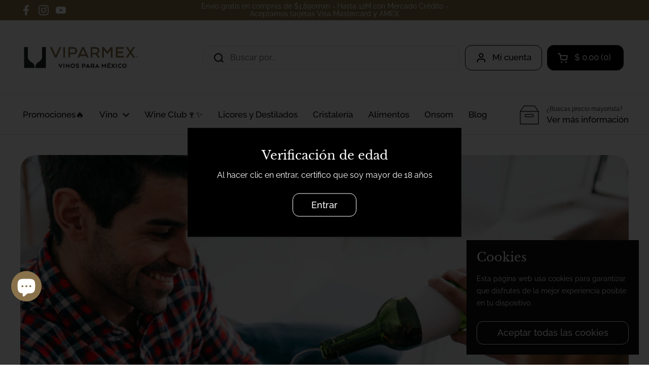

--- FILE ---
content_type: text/html; charset=utf-8
request_url: https://www.viparmex.com.mx/blogs/noticias/seleccion-de-vinos-para-el-dia-del-padre-un-regalo-para-cada-tipo-de-padre
body_size: 32473
content:
<!doctype html><html class="no-js" lang="es" dir="ltr">
<head>
  <!-- Google tag (gtag.js) -->
<script async src="https://www.googletagmanager.com/gtag/js?id=AW-974301910"></script>
<script>
  window.dataLayer = window.dataLayer || [];
  function gtag(){dataLayer.push(arguments);}
  gtag('js', new Date());

  gtag('config', 'AW-974301910');
</script>


	<meta charset="utf-8">
  <meta http-equiv="X-UA-Compatible" content="IE=edge,chrome=1">
  <meta name="viewport" content="width=device-width, initial-scale=1.0, height=device-height, minimum-scale=1.0"><link rel="shortcut icon" href="//www.viparmex.com.mx/cdn/shop/files/favicon_viparmex.png?crop=center&height=32&v=1733960437&width=32" type="image/png" /><title>Selección de Vinos para el Día del Padre: Un Regalo para cada Tipo de  &ndash; Viparmex
</title><meta name="description" content="Celebrar al padre en nuestras vidas puede tomar muchas formas, pero regalar una botella de vino puede ser una de las más significativas y personales. Ya sea un padre sofisticado con una debilidad por los clásicos, un aventurero que busca lo desconocido, un relajado amante de lo sencillo, un gourmet que aprecia la compl">

<meta property="og:site_name" content="Viparmex">
<meta property="og:url" content="https://www.viparmex.com.mx/blogs/noticias/seleccion-de-vinos-para-el-dia-del-padre-un-regalo-para-cada-tipo-de-padre">
<meta property="og:title" content="Selección de Vinos para el Día del Padre: Un Regalo para cada Tipo de ">
<meta property="og:type" content="article">
<meta property="og:description" content="Celebrar al padre en nuestras vidas puede tomar muchas formas, pero regalar una botella de vino puede ser una de las más significativas y personales. Ya sea un padre sofisticado con una debilidad por los clásicos, un aventurero que busca lo desconocido, un relajado amante de lo sencillo, un gourmet que aprecia la compl"><meta property="og:image" content="http://www.viparmex.com.mx/cdn/shop/articles/woman-pouring-wine-man_1.jpg?v=1686156903">
  <meta property="og:image:secure_url" content="https://www.viparmex.com.mx/cdn/shop/articles/woman-pouring-wine-man_1.jpg?v=1686156903">
  <meta property="og:image:width" content="1000">
  <meta property="og:image:height" content="667"><meta name="twitter:card" content="summary_large_image">
<meta name="twitter:title" content="Selección de Vinos para el Día del Padre: Un Regalo para cada Tipo de ">
<meta name="twitter:description" content="Celebrar al padre en nuestras vidas puede tomar muchas formas, pero regalar una botella de vino puede ser una de las más significativas y personales. Ya sea un padre sofisticado con una debilidad por los clásicos, un aventurero que busca lo desconocido, un relajado amante de lo sencillo, un gourmet que aprecia la compl"><script type="application/ld+json">
  [
    {
      "@context": "https://schema.org",
      "@type": "WebSite",
      "name": "Viparmex",
      "url": "https:\/\/www.viparmex.com.mx"
    },
    {
      "@context": "https://schema.org",
      "@type": "Organization",
      "name": "Viparmex",
      "url": "https:\/\/www.viparmex.com.mx"
    }
  ]
</script>

<script type="application/ld+json">
{
  "@context": "http://schema.org",
  "@type": "BreadcrumbList",
  "itemListElement": [
    {
      "@type": "ListItem",
      "position": 1,
      "name": "Página de inicio",
      "item": "https://www.viparmex.com.mx"
    },{
        "@type": "ListItem",
        "position": 2,
        "name": "Noticias",
        "item": "https://www.viparmex.com.mx/blogs/noticias"
      }, {
        "@type": "ListItem",
        "position": 3,
        "name": "Noticias",
        "item": "https://www.viparmex.com.mx/blogs/noticias/seleccion-de-vinos-para-el-dia-del-padre-un-regalo-para-cada-tipo-de-padre"
      }]
}
</script><script type="application/ld+json">
  {
    "@context": "http://schema.org",
    "@type": "Article",
    "articleBody": "Celebrar al padre en nuestras vidas puede tomar muchas formas, pero regalar una botella de vino puede ser una de las más significativas y personales. Ya sea un padre sofisticado con una debilidad por los clásicos, un aventurero que busca lo desconocido, un relajado amante de lo sencillo, un gourmet que aprecia la complejidad, o alguien que adora un brindis espumoso, hay un vino que se adapta a su estilo. En este artículo, te guiaremos a través de una variedad de vinos que pueden ser el regalo perfecto para tu padre en su día especial, sin importar su personalidad o preferencias. Acompáñanos en este viaje enológico y descubre el regalo perfecto para el Día del Padre.\n\n\nPara el padre clásico y sofisticado: Un vino tinto de alta calidad como un Cabernet Sauvignon de Napa Valley o un Bordeaux de Francia. Estos vinos son elegantes y atemporales, al igual que un padre clásico y sofisticado.\n\n\nPara el padre aventurero: Considera un vino de una región vinícola menos conocida o de una variedad de uva que no es tan común. Un Malbec argentino, un vino tinto portugués Douro o un vino blanco sudafricano Chenin Blanc podrían ser interesantes y emocionantes para un padre aventurero que le gusta probar cosas nuevas.\n\n\nPara el padre relajado: Un vino que es fácil de beber y versátil, como un Pinot Noir de la región de Borgoña en Francia o un Chardonnay de California. Estos vinos pueden ser disfrutados en una variedad de ocasiones, lo que es ideal para un padre que aprecia la simplicidad y la comodidad.\n\n\nPara el padre gourmet: Si tu padre es un apasionado de la comida, un Barolo o Barbaresco italiano podrían ser una excelente opción. Estos vinos son conocidos por maridar bien con una variedad de platos, y su complejidad puede ser apreciada por un padre gourmet.\n\n\nPara el padre que le gusta el espumoso: Considera un Champagne de alta calidad de Francia o un Prosecco italiano. Ambos son excelentes para celebraciones y ocasiones especiales, lo que los hace perfectos para un regalo del Día del Padre.\n\n\nPara el padre eco-consciente: Si tu padre valora la sostenibilidad y la protección del medio ambiente, un vino orgánico o biodinámico podría ser la elección perfecta. Prueba con un Sauvignon Blanc orgánico de Nueva Zelanda o un vino biodinámico español de la región de Rioja.\n\n\nPara el padre moderno y trendy: Un vino naranja o un pét-nat (método ancestral de hacer vinos espumosos) podría ser una opción emocionante y a la moda. Busca un pét-nat de la región del Loira en Francia o un vino naranja de Georgia.\n\n\nPara el padre saludable: Si tu padre está consciente de su salud y busca opciones bajas en alcohol o calorías, un vino bajo en alcohol o un vino light podría ser ideal. Algunos productores en California y Australia están creando vinos deliciosos con un menor contenido de alcohol y calorías.\n\n\nPara el padre amante de lo dulce: Si a tu padre le gustan los sabores dulces, podría disfrutar de un vino de postre, como un Sauternes de Francia o un vino de hielo de Canadá.\n\n\nEste Día del Padre, brindemos por los hombres que nos han enseñado, nos han apoyado y nos han inspirado. Y recuerda, más allá del vino, lo más importante es el tiempo que pasamos juntos, las conversaciones que compartimos y los recuerdos que creamos. Aquí en Viparmex, nos sentimos honrados de formar parte de esas celebraciones y momentos especiales.",
    "mainEntityOfPage": {
      "@type": "WebPage",
      "@id": "https:\/\/www.viparmex.com.mx"
    },
    "headline": "Selección de Vinos para el Día del Padre: Un Regalo para cada Tipo de Padre","image": [
        "https:\/\/www.viparmex.com.mx\/cdn\/shop\/articles\/woman-pouring-wine-man_1.jpg?v=1686156903\u0026width=1920"
      ],"datePublished": "2023-06-07T10:55:02Z",
    "dateCreated": "2023-06-07T10:55:02Z",
    "author": {
      "@type": "Person",
      "name": "David Papías"
    },"publisher": {
      "@type": "Organization",
      "name": "Viparmex"
    }
  }
  </script><link rel="canonical" href="https://www.viparmex.com.mx/blogs/noticias/seleccion-de-vinos-para-el-dia-del-padre-un-regalo-para-cada-tipo-de-padre">

  <link rel="preconnect" href="https://cdn.shopify.com"><link rel="preconnect" href="https://fonts.shopifycdn.com" crossorigin><link href="//www.viparmex.com.mx/cdn/shop/t/11/assets/theme.css?v=156767845913972859751692229690" as="style" rel="preload"><link href="//www.viparmex.com.mx/cdn/shop/t/11/assets/section-header.css?v=92383808878965777691692229690" as="style" rel="preload"><link href="//www.viparmex.com.mx/cdn/shop/t/11/assets/section-main-article.css?v=61850626718940870111692229690" as="style" rel="preload"><link rel="preload" href="//www.viparmex.com.mx/cdn/fonts/libre_baskerville/librebaskerville_n4.2ec9ee517e3ce28d5f1e6c6e75efd8a97e59c189.woff2" as="font" type="font/woff2" crossorigin><link rel="preload" href="//www.viparmex.com.mx/cdn/fonts/raleway/raleway_n4.2c76ddd103ff0f30b1230f13e160330ff8b2c68a.woff2" as="font" type="font/woff2" crossorigin><style type="text/css">
@font-face {
  font-family: "Libre Baskerville";
  font-weight: 400;
  font-style: normal;
  font-display: swap;
  src: url("//www.viparmex.com.mx/cdn/fonts/libre_baskerville/librebaskerville_n4.2ec9ee517e3ce28d5f1e6c6e75efd8a97e59c189.woff2") format("woff2"),
       url("//www.viparmex.com.mx/cdn/fonts/libre_baskerville/librebaskerville_n4.323789551b85098885c8eccedfb1bd8f25f56007.woff") format("woff");
}
@font-face {
  font-family: Raleway;
  font-weight: 400;
  font-style: normal;
  font-display: swap;
  src: url("//www.viparmex.com.mx/cdn/fonts/raleway/raleway_n4.2c76ddd103ff0f30b1230f13e160330ff8b2c68a.woff2") format("woff2"),
       url("//www.viparmex.com.mx/cdn/fonts/raleway/raleway_n4.c057757dddc39994ad5d9c9f58e7c2c2a72359a9.woff") format("woff");
}
@font-face {
  font-family: Raleway;
  font-weight: 500;
  font-style: normal;
  font-display: swap;
  src: url("//www.viparmex.com.mx/cdn/fonts/raleway/raleway_n5.0f898fcb9d16ae9a622ce7e706bb26c4a01b5028.woff2") format("woff2"),
       url("//www.viparmex.com.mx/cdn/fonts/raleway/raleway_n5.c754eb57a4de1b66b11f20a04a7e3f1462e000f4.woff") format("woff");
}
@font-face {
  font-family: Raleway;
  font-weight: 400;
  font-style: italic;
  font-display: swap;
  src: url("//www.viparmex.com.mx/cdn/fonts/raleway/raleway_i4.aaa73a72f55a5e60da3e9a082717e1ed8f22f0a2.woff2") format("woff2"),
       url("//www.viparmex.com.mx/cdn/fonts/raleway/raleway_i4.650670cc243082f8988ecc5576b6d613cfd5a8ee.woff") format("woff");
}




</style>
<style type="text/css">

  :root {

    /* Direction */
    --direction: ltr;

    /* Font variables */

    --font-stack-headings: "Libre Baskerville", serif;
    --font-weight-headings: 400;
    --font-style-headings: normal;

    --font-stack-body: Raleway, sans-serif;
    --font-weight-body: 400;--font-weight-body-bold: 500;--font-style-body: normal;--font-weight-buttons: var(--font-weight-body-bold);--font-weight-menu: var(--font-weight-body-bold);--base-headings-size: 60;
    --base-headings-line: 1.2;
    --base-body-size: 16;
    --base-body-line: 1.5;

    --base-menu-size: 17;

    /* Color variables */

    --color-background-header: #ffffff;
    --color-secondary-background-header: rgba(0, 0, 0, 0.08);
    --color-opacity-background-header: rgba(255, 255, 255, 0);
    --color-text-header: #000000;
    --color-foreground-header: #fff;
    --color-accent-header: #620e14;
    --color-foreground-accent-header: #fff;
    --color-borders-header: rgba(0, 0, 0, 0.1);

    --color-background-main: #ffffff;
    --color-secondary-background-main: rgba(0, 0, 0, 0.08);
    --color-third-background-main: rgba(0, 0, 0, 0.04);
    --color-fourth-background-main: rgba(0, 0, 0, 0.02);
    --color-opacity-background-main: rgba(255, 255, 255, 0);
    --color-text-main: #000000;
    --color-foreground-main: #fff;
    --color-secondary-text-main: rgba(0, 0, 0, 0.6);
    --color-accent-main: #620e14;
    --color-foreground-accent-main: #fff;
    --color-borders-main: rgba(0, 0, 0, 0.15);

    --color-background-cards: #ffffff;
    --color-gradient-cards: ;
    --color-text-cards: #000000;
    --color-foreground-cards: #fff;
    --color-secondary-text-cards: rgba(0, 0, 0, 0.6);
    --color-accent-cards: #620e14;
    --color-foreground-accent-cards: #fff;
    --color-borders-cards: #e1e1e1;

    --color-background-footer: #ffffff;
    --color-text-footer: #000000;
    --color-accent-footer: #620e14;
    --color-borders-footer: rgba(0, 0, 0, 0.15);

    --color-borders-forms-primary: rgba(0, 0, 0, 0.3);
    --color-borders-forms-secondary: rgba(0, 0, 0, 0.6);

    /* Borders */

    --border-width-cards: 1px;
    --border-radius-cards: 30px;
    --border-width-buttons: 1px;
    --border-radius-buttons: 13px;
    --border-width-forms: 1px;
    --border-radius-forms: 5px;

    /* Shadows */
    --shadow-x-cards: 0px;
    --shadow-y-cards: 0px;
    --shadow-blur-cards: 0px;
    --color-shadow-cards: rgba(0,0,0,0);
    --shadow-x-buttons: 0px;
    --shadow-y-buttons: 0px;
    --shadow-blur-buttons: 0px;
    --color-shadow-buttons: rgba(0,0,0,0);

    /* Layout */

    --grid-gap-original-base: 12px;
    --container-vertical-space-base: 50px;
    --image-fit-padding: 6%;

  }

  .facets__summary, #main select, .sidebar select {
    background-image: url('data:image/svg+xml;utf8,<svg width="13" height="8" fill="none" xmlns="http://www.w3.org/2000/svg"><path d="M1.414.086 7.9 6.57 6.485 7.985 0 1.5 1.414.086Z" fill="%23000000"/><path d="M12.985 1.515 6.5 8 5.085 6.586 11.571.101l1.414 1.414Z" fill="%23000000"/></svg>');
  }

  .card .star-rating__stars {
    background-image: url('data:image/svg+xml;utf8,<svg width="20" height="13" viewBox="0 0 14 13" fill="none" xmlns="http://www.w3.org/2000/svg"><path d="m7 0 1.572 4.837h5.085l-4.114 2.99 1.572 4.836L7 9.673l-4.114 2.99 1.571-4.837-4.114-2.99h5.085L7 0Z" stroke="%23000000" stroke-width="1"/></svg>');
  }
  .card .star-rating__stars-active {
    background-image: url('data:image/svg+xml;utf8,<svg width="20" height="13" viewBox="0 0 14 13" fill="none" xmlns="http://www.w3.org/2000/svg"><path d="m7 0 1.572 4.837h5.085l-4.114 2.99 1.572 4.836L7 9.673l-4.114 2.99 1.571-4.837-4.114-2.99h5.085L7 0Z" fill="%23000000" stroke-width="0"/></svg>');
  }

  .star-rating__stars {
    background-image: url('data:image/svg+xml;utf8,<svg width="20" height="13" viewBox="0 0 14 13" fill="none" xmlns="http://www.w3.org/2000/svg"><path d="m7 0 1.572 4.837h5.085l-4.114 2.99 1.572 4.836L7 9.673l-4.114 2.99 1.571-4.837-4.114-2.99h5.085L7 0Z" stroke="%23000000" stroke-width="1"/></svg>');
  }
  .star-rating__stars-active {
    background-image: url('data:image/svg+xml;utf8,<svg width="20" height="13" viewBox="0 0 14 13" fill="none" xmlns="http://www.w3.org/2000/svg"><path d="m7 0 1.572 4.837h5.085l-4.114 2.99 1.572 4.836L7 9.673l-4.114 2.99 1.571-4.837-4.114-2.99h5.085L7 0Z" fill="%23000000" stroke-width="0"/></svg>');
  }

  .product-item {}</style>

<style id="root-height">
  :root {
    --window-height: 100vh;
  }
</style><link href="//www.viparmex.com.mx/cdn/shop/t/11/assets/theme.css?v=156767845913972859751692229690" rel="stylesheet" type="text/css" media="all" />
<style>
    .template-product .main-content .membership-subscription-block {
        text-align: left;
        margin-left: unset;
        margin-right: unset;
    }
  </style>

	<script>window.performance && window.performance.mark && window.performance.mark('shopify.content_for_header.start');</script><meta name="google-site-verification" content="5SZj4JZg7GabKW5y2RifON1HzWJWXkJKSVydCgO8Pxk">
<meta id="shopify-digital-wallet" name="shopify-digital-wallet" content="/67158311202/digital_wallets/dialog">
<meta name="shopify-checkout-api-token" content="f5e63da2145498cbe13f1d6d9b8c6a3b">
<meta id="in-context-paypal-metadata" data-shop-id="67158311202" data-venmo-supported="false" data-environment="production" data-locale="es_ES" data-paypal-v4="true" data-currency="MXN">
<link rel="alternate" type="application/atom+xml" title="Feed" href="/blogs/noticias.atom" />
<script async="async" src="/checkouts/internal/preloads.js?locale=es-MX"></script>
<link rel="preconnect" href="https://shop.app" crossorigin="anonymous">
<script async="async" src="https://shop.app/checkouts/internal/preloads.js?locale=es-MX&shop_id=67158311202" crossorigin="anonymous"></script>
<script id="apple-pay-shop-capabilities" type="application/json">{"shopId":67158311202,"countryCode":"MX","currencyCode":"MXN","merchantCapabilities":["supports3DS"],"merchantId":"gid:\/\/shopify\/Shop\/67158311202","merchantName":"Viparmex","requiredBillingContactFields":["postalAddress","email","phone"],"requiredShippingContactFields":["postalAddress","email","phone"],"shippingType":"shipping","supportedNetworks":["visa","masterCard","amex"],"total":{"type":"pending","label":"Viparmex","amount":"1.00"},"shopifyPaymentsEnabled":true,"supportsSubscriptions":true}</script>
<script id="shopify-features" type="application/json">{"accessToken":"f5e63da2145498cbe13f1d6d9b8c6a3b","betas":["rich-media-storefront-analytics"],"domain":"www.viparmex.com.mx","predictiveSearch":true,"shopId":67158311202,"locale":"es"}</script>
<script>var Shopify = Shopify || {};
Shopify.shop = "winedepotviparmex.myshopify.com";
Shopify.locale = "es";
Shopify.currency = {"active":"MXN","rate":"1.0"};
Shopify.country = "MX";
Shopify.theme = {"name":"México","id":157092086050,"schema_name":"Local","schema_version":"2.1.0","theme_store_id":1651,"role":"main"};
Shopify.theme.handle = "null";
Shopify.theme.style = {"id":null,"handle":null};
Shopify.cdnHost = "www.viparmex.com.mx/cdn";
Shopify.routes = Shopify.routes || {};
Shopify.routes.root = "/";</script>
<script type="module">!function(o){(o.Shopify=o.Shopify||{}).modules=!0}(window);</script>
<script>!function(o){function n(){var o=[];function n(){o.push(Array.prototype.slice.apply(arguments))}return n.q=o,n}var t=o.Shopify=o.Shopify||{};t.loadFeatures=n(),t.autoloadFeatures=n()}(window);</script>
<script>
  window.ShopifyPay = window.ShopifyPay || {};
  window.ShopifyPay.apiHost = "shop.app\/pay";
  window.ShopifyPay.redirectState = null;
</script>
<script id="shop-js-analytics" type="application/json">{"pageType":"article"}</script>
<script defer="defer" async type="module" src="//www.viparmex.com.mx/cdn/shopifycloud/shop-js/modules/v2/client.init-shop-cart-sync_2Gr3Q33f.es.esm.js"></script>
<script defer="defer" async type="module" src="//www.viparmex.com.mx/cdn/shopifycloud/shop-js/modules/v2/chunk.common_noJfOIa7.esm.js"></script>
<script defer="defer" async type="module" src="//www.viparmex.com.mx/cdn/shopifycloud/shop-js/modules/v2/chunk.modal_Deo2FJQo.esm.js"></script>
<script type="module">
  await import("//www.viparmex.com.mx/cdn/shopifycloud/shop-js/modules/v2/client.init-shop-cart-sync_2Gr3Q33f.es.esm.js");
await import("//www.viparmex.com.mx/cdn/shopifycloud/shop-js/modules/v2/chunk.common_noJfOIa7.esm.js");
await import("//www.viparmex.com.mx/cdn/shopifycloud/shop-js/modules/v2/chunk.modal_Deo2FJQo.esm.js");

  window.Shopify.SignInWithShop?.initShopCartSync?.({"fedCMEnabled":true,"windoidEnabled":true});

</script>
<script>
  window.Shopify = window.Shopify || {};
  if (!window.Shopify.featureAssets) window.Shopify.featureAssets = {};
  window.Shopify.featureAssets['shop-js'] = {"shop-cart-sync":["modules/v2/client.shop-cart-sync_CLKquFP5.es.esm.js","modules/v2/chunk.common_noJfOIa7.esm.js","modules/v2/chunk.modal_Deo2FJQo.esm.js"],"init-fed-cm":["modules/v2/client.init-fed-cm_UIHl99eI.es.esm.js","modules/v2/chunk.common_noJfOIa7.esm.js","modules/v2/chunk.modal_Deo2FJQo.esm.js"],"shop-cash-offers":["modules/v2/client.shop-cash-offers_CmfU17z0.es.esm.js","modules/v2/chunk.common_noJfOIa7.esm.js","modules/v2/chunk.modal_Deo2FJQo.esm.js"],"shop-login-button":["modules/v2/client.shop-login-button_TNcmr2ON.es.esm.js","modules/v2/chunk.common_noJfOIa7.esm.js","modules/v2/chunk.modal_Deo2FJQo.esm.js"],"pay-button":["modules/v2/client.pay-button_Bev6HBFS.es.esm.js","modules/v2/chunk.common_noJfOIa7.esm.js","modules/v2/chunk.modal_Deo2FJQo.esm.js"],"shop-button":["modules/v2/client.shop-button_D1FAYBb2.es.esm.js","modules/v2/chunk.common_noJfOIa7.esm.js","modules/v2/chunk.modal_Deo2FJQo.esm.js"],"avatar":["modules/v2/client.avatar_BTnouDA3.es.esm.js"],"init-windoid":["modules/v2/client.init-windoid_DEZXpPDW.es.esm.js","modules/v2/chunk.common_noJfOIa7.esm.js","modules/v2/chunk.modal_Deo2FJQo.esm.js"],"init-shop-for-new-customer-accounts":["modules/v2/client.init-shop-for-new-customer-accounts_BplbpZyb.es.esm.js","modules/v2/client.shop-login-button_TNcmr2ON.es.esm.js","modules/v2/chunk.common_noJfOIa7.esm.js","modules/v2/chunk.modal_Deo2FJQo.esm.js"],"init-shop-email-lookup-coordinator":["modules/v2/client.init-shop-email-lookup-coordinator_HqkMc84a.es.esm.js","modules/v2/chunk.common_noJfOIa7.esm.js","modules/v2/chunk.modal_Deo2FJQo.esm.js"],"init-shop-cart-sync":["modules/v2/client.init-shop-cart-sync_2Gr3Q33f.es.esm.js","modules/v2/chunk.common_noJfOIa7.esm.js","modules/v2/chunk.modal_Deo2FJQo.esm.js"],"shop-toast-manager":["modules/v2/client.shop-toast-manager_SugAQS8a.es.esm.js","modules/v2/chunk.common_noJfOIa7.esm.js","modules/v2/chunk.modal_Deo2FJQo.esm.js"],"init-customer-accounts":["modules/v2/client.init-customer-accounts_fxIyJgvX.es.esm.js","modules/v2/client.shop-login-button_TNcmr2ON.es.esm.js","modules/v2/chunk.common_noJfOIa7.esm.js","modules/v2/chunk.modal_Deo2FJQo.esm.js"],"init-customer-accounts-sign-up":["modules/v2/client.init-customer-accounts-sign-up_DnItKKRk.es.esm.js","modules/v2/client.shop-login-button_TNcmr2ON.es.esm.js","modules/v2/chunk.common_noJfOIa7.esm.js","modules/v2/chunk.modal_Deo2FJQo.esm.js"],"shop-follow-button":["modules/v2/client.shop-follow-button_Bfwbpk3m.es.esm.js","modules/v2/chunk.common_noJfOIa7.esm.js","modules/v2/chunk.modal_Deo2FJQo.esm.js"],"checkout-modal":["modules/v2/client.checkout-modal_BA6xEtNy.es.esm.js","modules/v2/chunk.common_noJfOIa7.esm.js","modules/v2/chunk.modal_Deo2FJQo.esm.js"],"shop-login":["modules/v2/client.shop-login_D2RP8Rbe.es.esm.js","modules/v2/chunk.common_noJfOIa7.esm.js","modules/v2/chunk.modal_Deo2FJQo.esm.js"],"lead-capture":["modules/v2/client.lead-capture_Dq1M6aah.es.esm.js","modules/v2/chunk.common_noJfOIa7.esm.js","modules/v2/chunk.modal_Deo2FJQo.esm.js"],"payment-terms":["modules/v2/client.payment-terms_DYWUeaxY.es.esm.js","modules/v2/chunk.common_noJfOIa7.esm.js","modules/v2/chunk.modal_Deo2FJQo.esm.js"]};
</script>
<script>(function() {
  var isLoaded = false;
  function asyncLoad() {
    if (isLoaded) return;
    isLoaded = true;
    var urls = ["https:\/\/d3p29gcwgas9m8.cloudfront.net\/assets\/js\/index.js?shop=winedepotviparmex.myshopify.com","\/\/www.powr.io\/powr.js?powr-token=winedepotviparmex.myshopify.com\u0026external-type=shopify\u0026shop=winedepotviparmex.myshopify.com"];
    for (var i = 0; i < urls.length; i++) {
      var s = document.createElement('script');
      s.type = 'text/javascript';
      s.async = true;
      s.src = urls[i];
      var x = document.getElementsByTagName('script')[0];
      x.parentNode.insertBefore(s, x);
    }
  };
  if(window.attachEvent) {
    window.attachEvent('onload', asyncLoad);
  } else {
    window.addEventListener('load', asyncLoad, false);
  }
})();</script>
<script id="__st">var __st={"a":67158311202,"offset":-21600,"reqid":"142aabf2-1408-492a-ac3a-dd966893c2c0-1769382983","pageurl":"www.viparmex.com.mx\/blogs\/noticias\/seleccion-de-vinos-para-el-dia-del-padre-un-regalo-para-cada-tipo-de-padre","s":"articles-605668245794","u":"80342bd43160","p":"article","rtyp":"article","rid":605668245794};</script>
<script>window.ShopifyPaypalV4VisibilityTracking = true;</script>
<script id="captcha-bootstrap">!function(){'use strict';const t='contact',e='account',n='new_comment',o=[[t,t],['blogs',n],['comments',n],[t,'customer']],c=[[e,'customer_login'],[e,'guest_login'],[e,'recover_customer_password'],[e,'create_customer']],r=t=>t.map((([t,e])=>`form[action*='/${t}']:not([data-nocaptcha='true']) input[name='form_type'][value='${e}']`)).join(','),a=t=>()=>t?[...document.querySelectorAll(t)].map((t=>t.form)):[];function s(){const t=[...o],e=r(t);return a(e)}const i='password',u='form_key',d=['recaptcha-v3-token','g-recaptcha-response','h-captcha-response',i],f=()=>{try{return window.sessionStorage}catch{return}},m='__shopify_v',_=t=>t.elements[u];function p(t,e,n=!1){try{const o=window.sessionStorage,c=JSON.parse(o.getItem(e)),{data:r}=function(t){const{data:e,action:n}=t;return t[m]||n?{data:e,action:n}:{data:t,action:n}}(c);for(const[e,n]of Object.entries(r))t.elements[e]&&(t.elements[e].value=n);n&&o.removeItem(e)}catch(o){console.error('form repopulation failed',{error:o})}}const l='form_type',E='cptcha';function T(t){t.dataset[E]=!0}const w=window,h=w.document,L='Shopify',v='ce_forms',y='captcha';let A=!1;((t,e)=>{const n=(g='f06e6c50-85a8-45c8-87d0-21a2b65856fe',I='https://cdn.shopify.com/shopifycloud/storefront-forms-hcaptcha/ce_storefront_forms_captcha_hcaptcha.v1.5.2.iife.js',D={infoText:'Protegido por hCaptcha',privacyText:'Privacidad',termsText:'Términos'},(t,e,n)=>{const o=w[L][v],c=o.bindForm;if(c)return c(t,g,e,D).then(n);var r;o.q.push([[t,g,e,D],n]),r=I,A||(h.body.append(Object.assign(h.createElement('script'),{id:'captcha-provider',async:!0,src:r})),A=!0)});var g,I,D;w[L]=w[L]||{},w[L][v]=w[L][v]||{},w[L][v].q=[],w[L][y]=w[L][y]||{},w[L][y].protect=function(t,e){n(t,void 0,e),T(t)},Object.freeze(w[L][y]),function(t,e,n,w,h,L){const[v,y,A,g]=function(t,e,n){const i=e?o:[],u=t?c:[],d=[...i,...u],f=r(d),m=r(i),_=r(d.filter((([t,e])=>n.includes(e))));return[a(f),a(m),a(_),s()]}(w,h,L),I=t=>{const e=t.target;return e instanceof HTMLFormElement?e:e&&e.form},D=t=>v().includes(t);t.addEventListener('submit',(t=>{const e=I(t);if(!e)return;const n=D(e)&&!e.dataset.hcaptchaBound&&!e.dataset.recaptchaBound,o=_(e),c=g().includes(e)&&(!o||!o.value);(n||c)&&t.preventDefault(),c&&!n&&(function(t){try{if(!f())return;!function(t){const e=f();if(!e)return;const n=_(t);if(!n)return;const o=n.value;o&&e.removeItem(o)}(t);const e=Array.from(Array(32),(()=>Math.random().toString(36)[2])).join('');!function(t,e){_(t)||t.append(Object.assign(document.createElement('input'),{type:'hidden',name:u})),t.elements[u].value=e}(t,e),function(t,e){const n=f();if(!n)return;const o=[...t.querySelectorAll(`input[type='${i}']`)].map((({name:t})=>t)),c=[...d,...o],r={};for(const[a,s]of new FormData(t).entries())c.includes(a)||(r[a]=s);n.setItem(e,JSON.stringify({[m]:1,action:t.action,data:r}))}(t,e)}catch(e){console.error('failed to persist form',e)}}(e),e.submit())}));const S=(t,e)=>{t&&!t.dataset[E]&&(n(t,e.some((e=>e===t))),T(t))};for(const o of['focusin','change'])t.addEventListener(o,(t=>{const e=I(t);D(e)&&S(e,y())}));const B=e.get('form_key'),M=e.get(l),P=B&&M;t.addEventListener('DOMContentLoaded',(()=>{const t=y();if(P)for(const e of t)e.elements[l].value===M&&p(e,B);[...new Set([...A(),...v().filter((t=>'true'===t.dataset.shopifyCaptcha))])].forEach((e=>S(e,t)))}))}(h,new URLSearchParams(w.location.search),n,t,e,['guest_login'])})(!0,!0)}();</script>
<script integrity="sha256-4kQ18oKyAcykRKYeNunJcIwy7WH5gtpwJnB7kiuLZ1E=" data-source-attribution="shopify.loadfeatures" defer="defer" src="//www.viparmex.com.mx/cdn/shopifycloud/storefront/assets/storefront/load_feature-a0a9edcb.js" crossorigin="anonymous"></script>
<script crossorigin="anonymous" defer="defer" src="//www.viparmex.com.mx/cdn/shopifycloud/storefront/assets/shopify_pay/storefront-65b4c6d7.js?v=20250812"></script>
<script data-source-attribution="shopify.dynamic_checkout.dynamic.init">var Shopify=Shopify||{};Shopify.PaymentButton=Shopify.PaymentButton||{isStorefrontPortableWallets:!0,init:function(){window.Shopify.PaymentButton.init=function(){};var t=document.createElement("script");t.src="https://www.viparmex.com.mx/cdn/shopifycloud/portable-wallets/latest/portable-wallets.es.js",t.type="module",document.head.appendChild(t)}};
</script>
<script data-source-attribution="shopify.dynamic_checkout.buyer_consent">
  function portableWalletsHideBuyerConsent(e){var t=document.getElementById("shopify-buyer-consent"),n=document.getElementById("shopify-subscription-policy-button");t&&n&&(t.classList.add("hidden"),t.setAttribute("aria-hidden","true"),n.removeEventListener("click",e))}function portableWalletsShowBuyerConsent(e){var t=document.getElementById("shopify-buyer-consent"),n=document.getElementById("shopify-subscription-policy-button");t&&n&&(t.classList.remove("hidden"),t.removeAttribute("aria-hidden"),n.addEventListener("click",e))}window.Shopify?.PaymentButton&&(window.Shopify.PaymentButton.hideBuyerConsent=portableWalletsHideBuyerConsent,window.Shopify.PaymentButton.showBuyerConsent=portableWalletsShowBuyerConsent);
</script>
<script data-source-attribution="shopify.dynamic_checkout.cart.bootstrap">document.addEventListener("DOMContentLoaded",(function(){function t(){return document.querySelector("shopify-accelerated-checkout-cart, shopify-accelerated-checkout")}if(t())Shopify.PaymentButton.init();else{new MutationObserver((function(e,n){t()&&(Shopify.PaymentButton.init(),n.disconnect())})).observe(document.body,{childList:!0,subtree:!0})}}));
</script>
<link id="shopify-accelerated-checkout-styles" rel="stylesheet" media="screen" href="https://www.viparmex.com.mx/cdn/shopifycloud/portable-wallets/latest/accelerated-checkout-backwards-compat.css" crossorigin="anonymous">
<style id="shopify-accelerated-checkout-cart">
        #shopify-buyer-consent {
  margin-top: 1em;
  display: inline-block;
  width: 100%;
}

#shopify-buyer-consent.hidden {
  display: none;
}

#shopify-subscription-policy-button {
  background: none;
  border: none;
  padding: 0;
  text-decoration: underline;
  font-size: inherit;
  cursor: pointer;
}

#shopify-subscription-policy-button::before {
  box-shadow: none;
}

      </style>

<script>window.performance && window.performance.mark && window.performance.mark('shopify.content_for_header.end');</script>

  <script>
    const rbi = [];
    const ribSetSize = (img) => {
      if ( img.offsetWidth / img.dataset.ratio < img.offsetHeight ) {
        img.setAttribute('sizes', `${Math.ceil(img.offsetHeight * img.dataset.ratio)}px`);
      } else {
        img.setAttribute('sizes', `${Math.ceil(img.offsetWidth)}px`);
      }
    }
    const debounce = (fn, wait) => {
      let t;
      return (...args) => {
        clearTimeout(t);
        t = setTimeout(() => fn.apply(this, args), wait);
      };
    }
    window.KEYCODES = {
      TAB: 9,
      ESC: 27,
      DOWN: 40,
      RIGHT: 39,
      UP: 38,
      LEFT: 37,
      RETURN: 13
    };
    window.addEventListener('resize', debounce(()=>{
      for ( let img of rbi ) {
        ribSetSize(img);
      }
    }, 250));
  </script><noscript>
    <link rel="stylesheet" href="//www.viparmex.com.mx/cdn/shop/t/11/assets/theme-noscript.css?v=143499523122431679711692229690">
  </noscript>

  <meta name="google-site-verification" content="BbQvsM2S0phcZdNml8gdawpLtGSh55H_ws8-q8jai34" />
<!-- BEGIN app block: shopify://apps/mercado-pago-antifraud-plus/blocks/embed-block/b19ea721-f94a-4308-bee5-0057c043bac5 -->
<!-- BEGIN app snippet: send-melidata-report --><script>
  const MLD_IS_DEV = false;
  const CART_TOKEN_KEY = 'cartToken';
  const USER_SESSION_ID_KEY = 'pf_user_session_id';
  const EVENT_TYPE = 'event';
  const MLD_PLATFORM_NAME = 'shopify';
  const PLATFORM_VERSION = '1.0.0';
  const MLD_PLUGIN_VERSION = '0.1.0';
  const NAVIGATION_DATA_PATH = 'pf/navigation_data';
  const MELIDATA_TRACKS_URL = 'https://api.mercadopago.com/v1/plugins/melidata/tracks';
  const BUSINESS_NAME = 'mercadopago';
  const MLD_MELI_SESSION_ID_KEY = 'meli_session_id';
  const EVENT_NAME = 'navigation_data'

  const SEND_MELIDATA_REPORT_NAME = MLD_IS_DEV ? 'send_melidata_report_test' : 'send_melidata_report';
  const SUCCESS_SENDING_MELIDATA_REPORT_VALUE = 'SUCCESS_SENDING_MELIDATA_REPORT';
  const FAILED_SENDING_MELIDATA_REPORT_VALUE = 'FAILED_SENDING_MELIDATA_REPORT';

  const userAgent = navigator.userAgent;
  const startTime = Date.now();
  const deviceId = sessionStorage.getItem(MLD_MELI_SESSION_ID_KEY) ?? '';
  const cartToken = localStorage.getItem(CART_TOKEN_KEY) ?? '';
  const userSessionId = generateUserSessionId();
  const shopId = __st?.a ?? '';
  const shopUrl = Shopify?.shop ?? '';
  const country = Shopify?.country ?? '';

  const siteIdMap = {
    BR: 'MLB',
    MX: 'MLM',
    CO: 'MCO',
    CL: 'MLC',
    UY: 'MLU',
    PE: 'MPE',
    AR: 'MLA',
  };

  function getSiteId() {
    return siteIdMap[country] ?? 'MLB';
  }

  function detectBrowser() {
    switch (true) {
      case /Edg/.test(userAgent):
        return 'Microsoft Edge';
      case /Chrome/.test(userAgent) && !/Edg/.test(userAgent):
        return 'Chrome';
      case /Firefox/.test(userAgent):
        return 'Firefox';
      case /Safari/.test(userAgent) && !/Chrome/.test(userAgent):
        return 'Safari';
      case /Opera/.test(userAgent) || /OPR/.test(userAgent):
        return 'Opera';
      case /Trident/.test(userAgent) || /MSIE/.test(userAgent):
        return 'Internet Explorer';
      case /Edge/.test(userAgent):
        return 'Microsoft Edge (Legacy)';
      default:
        return 'Unknown';
    }
  }

  function detectDevice() {
    switch (true) {
      case /android/i.test(userAgent):
        return '/mobile/android';
      case /iPad|iPhone|iPod/.test(userAgent):
        return '/mobile/ios';
      case /mobile/i.test(userAgent):
        return '/mobile';
      default:
        return '/web/desktop';
    }
  }

  function getPageTimeCount() {
    const endTime = Date.now();
    const timeSpent = endTime - startTime;
    return timeSpent;
  }

  function buildURLPath(fullUrl) {
    try {
      const url = new URL(fullUrl);
      return url.pathname;
    } catch (error) {
      return '';
    }
  }

  function generateUUID() {
    return 'pf-' + Date.now() + '-' + Math.random().toString(36).substring(2, 9);
  }

  function generateUserSessionId() {
    const uuid = generateUUID();
    const userSessionId = sessionStorage.getItem(USER_SESSION_ID_KEY);
    if (!userSessionId) {
      sessionStorage.setItem(USER_SESSION_ID_KEY, uuid);
      return uuid;
    }
    return userSessionId;
  }

  function sendMelidataReport() {
    try {
      const payload = {
        platform: {
          name: MLD_PLATFORM_NAME,
          version: PLATFORM_VERSION,
          uri: '/',
          location: '/',
        },
        plugin: {
          version: MLD_PLUGIN_VERSION,
        },
        user: {
          uid: userSessionId,
        },
        application: {
          business: BUSINESS_NAME,
          site_id: getSiteId(),
          version: PLATFORM_VERSION,
        },
        device: {
          platform: detectDevice(),
        },
        events: [
          {
            path: NAVIGATION_DATA_PATH,
            id: userSessionId,
            type: EVENT_TYPE,
            user_local_timestamp: new Date().toISOString(),
            metadata_type: EVENT_TYPE,
            metadata: {
              event: {
                element: 'window',
                action: 'load',
                target: 'body',
                label: EVENT_NAME,
              },
              configs: [
                {
                  config_name: 'page_time',
                  new_value: getPageTimeCount().toString(),
                },
                {
                  config_name: 'shop',
                  new_value: shopUrl,
                },
                {
                  config_name: 'shop_id',
                  new_value: String(shopId),
                },
                {
                  config_name: 'pf_user_session_id',
                  new_value: userSessionId,
                },
                {
                  config_name: 'current_page',
                  new_value: location.pathname,
                },
                {
                  config_name: 'last_page',
                  new_value: buildURLPath(document.referrer),
                },
                {
                  config_name: 'is_device_generated',
                  new_value: String(!!deviceId),
                },
                {
                  config_name: 'browser',
                  new_value: detectBrowser(),
                },
                {
                  config_name: 'cart_token',
                  new_value: cartToken.slice(1, -1),
                },
              ],
            },
          },
        ],
      };

      const success = navigator.sendBeacon(MELIDATA_TRACKS_URL, JSON.stringify(payload));
      if (success) {
        registerDatadogEvent(SEND_MELIDATA_REPORT_NAME, SUCCESS_SENDING_MELIDATA_REPORT_VALUE, `[${EVENT_NAME}]`, shopUrl);
      } else {
        registerDatadogEvent(SEND_MELIDATA_REPORT_NAME, FAILED_SENDING_MELIDATA_REPORT_VALUE, `[${EVENT_NAME}]`, shopUrl);
      }
    } catch (error) {
      registerDatadogEvent(SEND_MELIDATA_REPORT_NAME, FAILED_SENDING_MELIDATA_REPORT_VALUE, `[${EVENT_NAME}]: ${error}`, shopUrl);
    }
  }
  window.addEventListener('beforeunload', sendMelidataReport);
</script><!-- END app snippet -->
<!-- END app block --><!-- BEGIN app block: shopify://apps/microsoft-clarity/blocks/clarity_js/31c3d126-8116-4b4a-8ba1-baeda7c4aeea -->
<script type="text/javascript">
  (function (c, l, a, r, i, t, y) {
    c[a] = c[a] || function () { (c[a].q = c[a].q || []).push(arguments); };
    t = l.createElement(r); t.async = 1; t.src = "https://www.clarity.ms/tag/" + i + "?ref=shopify";
    y = l.getElementsByTagName(r)[0]; y.parentNode.insertBefore(t, y);

    c.Shopify.loadFeatures([{ name: "consent-tracking-api", version: "0.1" }], error => {
      if (error) {
        console.error("Error loading Shopify features:", error);
        return;
      }

      c[a]('consentv2', {
        ad_Storage: c.Shopify.customerPrivacy.marketingAllowed() ? "granted" : "denied",
        analytics_Storage: c.Shopify.customerPrivacy.analyticsProcessingAllowed() ? "granted" : "denied",
      });
    });

    l.addEventListener("visitorConsentCollected", function (e) {
      c[a]('consentv2', {
        ad_Storage: e.detail.marketingAllowed ? "granted" : "denied",
        analytics_Storage: e.detail.analyticsAllowed ? "granted" : "denied",
      });
    });
  })(window, document, "clarity", "script", "t4k3ttewge");
</script>



<!-- END app block --><script src="https://cdn.shopify.com/extensions/019b8d54-2388-79d8-becc-d32a3afe2c7a/omnisend-50/assets/omnisend-in-shop.js" type="text/javascript" defer="defer"></script>
<script src="https://cdn.shopify.com/extensions/019a9885-5cb8-7f04-b0fb-8a9d5cdad1c0/mercadopago-pf-app-132/assets/generate-meli-session-id.js" type="text/javascript" defer="defer"></script>
<script src="https://cdn.shopify.com/extensions/e8878072-2f6b-4e89-8082-94b04320908d/inbox-1254/assets/inbox-chat-loader.js" type="text/javascript" defer="defer"></script>
<script src="https://cdn.shopify.com/extensions/4e276193-403c-423f-833c-fefed71819cf/forms-2298/assets/shopify-forms-loader.js" type="text/javascript" defer="defer"></script>
<link href="https://monorail-edge.shopifysvc.com" rel="dns-prefetch">
<script>(function(){if ("sendBeacon" in navigator && "performance" in window) {try {var session_token_from_headers = performance.getEntriesByType('navigation')[0].serverTiming.find(x => x.name == '_s').description;} catch {var session_token_from_headers = undefined;}var session_cookie_matches = document.cookie.match(/_shopify_s=([^;]*)/);var session_token_from_cookie = session_cookie_matches && session_cookie_matches.length === 2 ? session_cookie_matches[1] : "";var session_token = session_token_from_headers || session_token_from_cookie || "";function handle_abandonment_event(e) {var entries = performance.getEntries().filter(function(entry) {return /monorail-edge.shopifysvc.com/.test(entry.name);});if (!window.abandonment_tracked && entries.length === 0) {window.abandonment_tracked = true;var currentMs = Date.now();var navigation_start = performance.timing.navigationStart;var payload = {shop_id: 67158311202,url: window.location.href,navigation_start,duration: currentMs - navigation_start,session_token,page_type: "article"};window.navigator.sendBeacon("https://monorail-edge.shopifysvc.com/v1/produce", JSON.stringify({schema_id: "online_store_buyer_site_abandonment/1.1",payload: payload,metadata: {event_created_at_ms: currentMs,event_sent_at_ms: currentMs}}));}}window.addEventListener('pagehide', handle_abandonment_event);}}());</script>
<script id="web-pixels-manager-setup">(function e(e,d,r,n,o){if(void 0===o&&(o={}),!Boolean(null===(a=null===(i=window.Shopify)||void 0===i?void 0:i.analytics)||void 0===a?void 0:a.replayQueue)){var i,a;window.Shopify=window.Shopify||{};var t=window.Shopify;t.analytics=t.analytics||{};var s=t.analytics;s.replayQueue=[],s.publish=function(e,d,r){return s.replayQueue.push([e,d,r]),!0};try{self.performance.mark("wpm:start")}catch(e){}var l=function(){var e={modern:/Edge?\/(1{2}[4-9]|1[2-9]\d|[2-9]\d{2}|\d{4,})\.\d+(\.\d+|)|Firefox\/(1{2}[4-9]|1[2-9]\d|[2-9]\d{2}|\d{4,})\.\d+(\.\d+|)|Chrom(ium|e)\/(9{2}|\d{3,})\.\d+(\.\d+|)|(Maci|X1{2}).+ Version\/(15\.\d+|(1[6-9]|[2-9]\d|\d{3,})\.\d+)([,.]\d+|)( \(\w+\)|)( Mobile\/\w+|) Safari\/|Chrome.+OPR\/(9{2}|\d{3,})\.\d+\.\d+|(CPU[ +]OS|iPhone[ +]OS|CPU[ +]iPhone|CPU IPhone OS|CPU iPad OS)[ +]+(15[._]\d+|(1[6-9]|[2-9]\d|\d{3,})[._]\d+)([._]\d+|)|Android:?[ /-](13[3-9]|1[4-9]\d|[2-9]\d{2}|\d{4,})(\.\d+|)(\.\d+|)|Android.+Firefox\/(13[5-9]|1[4-9]\d|[2-9]\d{2}|\d{4,})\.\d+(\.\d+|)|Android.+Chrom(ium|e)\/(13[3-9]|1[4-9]\d|[2-9]\d{2}|\d{4,})\.\d+(\.\d+|)|SamsungBrowser\/([2-9]\d|\d{3,})\.\d+/,legacy:/Edge?\/(1[6-9]|[2-9]\d|\d{3,})\.\d+(\.\d+|)|Firefox\/(5[4-9]|[6-9]\d|\d{3,})\.\d+(\.\d+|)|Chrom(ium|e)\/(5[1-9]|[6-9]\d|\d{3,})\.\d+(\.\d+|)([\d.]+$|.*Safari\/(?![\d.]+ Edge\/[\d.]+$))|(Maci|X1{2}).+ Version\/(10\.\d+|(1[1-9]|[2-9]\d|\d{3,})\.\d+)([,.]\d+|)( \(\w+\)|)( Mobile\/\w+|) Safari\/|Chrome.+OPR\/(3[89]|[4-9]\d|\d{3,})\.\d+\.\d+|(CPU[ +]OS|iPhone[ +]OS|CPU[ +]iPhone|CPU IPhone OS|CPU iPad OS)[ +]+(10[._]\d+|(1[1-9]|[2-9]\d|\d{3,})[._]\d+)([._]\d+|)|Android:?[ /-](13[3-9]|1[4-9]\d|[2-9]\d{2}|\d{4,})(\.\d+|)(\.\d+|)|Mobile Safari.+OPR\/([89]\d|\d{3,})\.\d+\.\d+|Android.+Firefox\/(13[5-9]|1[4-9]\d|[2-9]\d{2}|\d{4,})\.\d+(\.\d+|)|Android.+Chrom(ium|e)\/(13[3-9]|1[4-9]\d|[2-9]\d{2}|\d{4,})\.\d+(\.\d+|)|Android.+(UC? ?Browser|UCWEB|U3)[ /]?(15\.([5-9]|\d{2,})|(1[6-9]|[2-9]\d|\d{3,})\.\d+)\.\d+|SamsungBrowser\/(5\.\d+|([6-9]|\d{2,})\.\d+)|Android.+MQ{2}Browser\/(14(\.(9|\d{2,})|)|(1[5-9]|[2-9]\d|\d{3,})(\.\d+|))(\.\d+|)|K[Aa][Ii]OS\/(3\.\d+|([4-9]|\d{2,})\.\d+)(\.\d+|)/},d=e.modern,r=e.legacy,n=navigator.userAgent;return n.match(d)?"modern":n.match(r)?"legacy":"unknown"}(),u="modern"===l?"modern":"legacy",c=(null!=n?n:{modern:"",legacy:""})[u],f=function(e){return[e.baseUrl,"/wpm","/b",e.hashVersion,"modern"===e.buildTarget?"m":"l",".js"].join("")}({baseUrl:d,hashVersion:r,buildTarget:u}),m=function(e){var d=e.version,r=e.bundleTarget,n=e.surface,o=e.pageUrl,i=e.monorailEndpoint;return{emit:function(e){var a=e.status,t=e.errorMsg,s=(new Date).getTime(),l=JSON.stringify({metadata:{event_sent_at_ms:s},events:[{schema_id:"web_pixels_manager_load/3.1",payload:{version:d,bundle_target:r,page_url:o,status:a,surface:n,error_msg:t},metadata:{event_created_at_ms:s}}]});if(!i)return console&&console.warn&&console.warn("[Web Pixels Manager] No Monorail endpoint provided, skipping logging."),!1;try{return self.navigator.sendBeacon.bind(self.navigator)(i,l)}catch(e){}var u=new XMLHttpRequest;try{return u.open("POST",i,!0),u.setRequestHeader("Content-Type","text/plain"),u.send(l),!0}catch(e){return console&&console.warn&&console.warn("[Web Pixels Manager] Got an unhandled error while logging to Monorail."),!1}}}}({version:r,bundleTarget:l,surface:e.surface,pageUrl:self.location.href,monorailEndpoint:e.monorailEndpoint});try{o.browserTarget=l,function(e){var d=e.src,r=e.async,n=void 0===r||r,o=e.onload,i=e.onerror,a=e.sri,t=e.scriptDataAttributes,s=void 0===t?{}:t,l=document.createElement("script"),u=document.querySelector("head"),c=document.querySelector("body");if(l.async=n,l.src=d,a&&(l.integrity=a,l.crossOrigin="anonymous"),s)for(var f in s)if(Object.prototype.hasOwnProperty.call(s,f))try{l.dataset[f]=s[f]}catch(e){}if(o&&l.addEventListener("load",o),i&&l.addEventListener("error",i),u)u.appendChild(l);else{if(!c)throw new Error("Did not find a head or body element to append the script");c.appendChild(l)}}({src:f,async:!0,onload:function(){if(!function(){var e,d;return Boolean(null===(d=null===(e=window.Shopify)||void 0===e?void 0:e.analytics)||void 0===d?void 0:d.initialized)}()){var d=window.webPixelsManager.init(e)||void 0;if(d){var r=window.Shopify.analytics;r.replayQueue.forEach((function(e){var r=e[0],n=e[1],o=e[2];d.publishCustomEvent(r,n,o)})),r.replayQueue=[],r.publish=d.publishCustomEvent,r.visitor=d.visitor,r.initialized=!0}}},onerror:function(){return m.emit({status:"failed",errorMsg:"".concat(f," has failed to load")})},sri:function(e){var d=/^sha384-[A-Za-z0-9+/=]+$/;return"string"==typeof e&&d.test(e)}(c)?c:"",scriptDataAttributes:o}),m.emit({status:"loading"})}catch(e){m.emit({status:"failed",errorMsg:(null==e?void 0:e.message)||"Unknown error"})}}})({shopId: 67158311202,storefrontBaseUrl: "https://www.viparmex.com.mx",extensionsBaseUrl: "https://extensions.shopifycdn.com/cdn/shopifycloud/web-pixels-manager",monorailEndpoint: "https://monorail-edge.shopifysvc.com/unstable/produce_batch",surface: "storefront-renderer",enabledBetaFlags: ["2dca8a86"],webPixelsConfigList: [{"id":"1930985762","configuration":"{\"projectId\":\"t4k3ttewge\"}","eventPayloadVersion":"v1","runtimeContext":"STRICT","scriptVersion":"cf1781658ed156031118fc4bbc2ed159","type":"APP","apiClientId":240074326017,"privacyPurposes":[],"capabilities":["advanced_dom_events"],"dataSharingAdjustments":{"protectedCustomerApprovalScopes":["read_customer_personal_data"]}},{"id":"1101070626","configuration":"{\"shopUrl\":\"winedepotviparmex.myshopify.com\"}","eventPayloadVersion":"v1","runtimeContext":"STRICT","scriptVersion":"c581e5437ee132f6ac1ad175a6693233","type":"APP","apiClientId":109149454337,"privacyPurposes":["ANALYTICS","MARKETING","SALE_OF_DATA"],"dataSharingAdjustments":{"protectedCustomerApprovalScopes":["read_customer_personal_data"]}},{"id":"872546594","configuration":"{\"config\":\"{\\\"pixel_id\\\":\\\"G-GV0JLPZLT5\\\",\\\"target_country\\\":\\\"MX\\\",\\\"gtag_events\\\":[{\\\"type\\\":\\\"begin_checkout\\\",\\\"action_label\\\":\\\"G-GV0JLPZLT5\\\"},{\\\"type\\\":\\\"search\\\",\\\"action_label\\\":\\\"G-GV0JLPZLT5\\\"},{\\\"type\\\":\\\"view_item\\\",\\\"action_label\\\":[\\\"G-GV0JLPZLT5\\\",\\\"MC-BC814M7RRB\\\"]},{\\\"type\\\":\\\"purchase\\\",\\\"action_label\\\":[\\\"G-GV0JLPZLT5\\\",\\\"MC-BC814M7RRB\\\"]},{\\\"type\\\":\\\"page_view\\\",\\\"action_label\\\":[\\\"G-GV0JLPZLT5\\\",\\\"MC-BC814M7RRB\\\"]},{\\\"type\\\":\\\"add_payment_info\\\",\\\"action_label\\\":\\\"G-GV0JLPZLT5\\\"},{\\\"type\\\":\\\"add_to_cart\\\",\\\"action_label\\\":\\\"G-GV0JLPZLT5\\\"}],\\\"enable_monitoring_mode\\\":false}\"}","eventPayloadVersion":"v1","runtimeContext":"OPEN","scriptVersion":"b2a88bafab3e21179ed38636efcd8a93","type":"APP","apiClientId":1780363,"privacyPurposes":[],"dataSharingAdjustments":{"protectedCustomerApprovalScopes":["read_customer_address","read_customer_email","read_customer_name","read_customer_personal_data","read_customer_phone"]}},{"id":"466616610","configuration":"{\"pixel_id\":\"483760131023534\",\"pixel_type\":\"facebook_pixel\",\"metaapp_system_user_token\":\"-\"}","eventPayloadVersion":"v1","runtimeContext":"OPEN","scriptVersion":"ca16bc87fe92b6042fbaa3acc2fbdaa6","type":"APP","apiClientId":2329312,"privacyPurposes":["ANALYTICS","MARKETING","SALE_OF_DATA"],"dataSharingAdjustments":{"protectedCustomerApprovalScopes":["read_customer_address","read_customer_email","read_customer_name","read_customer_personal_data","read_customer_phone"]}},{"id":"235831586","configuration":"{\"apiURL\":\"https:\/\/api.omnisend.com\",\"appURL\":\"https:\/\/app.omnisend.com\",\"brandID\":\"63f901a8aceffe6d8a06d973\",\"trackingURL\":\"https:\/\/wt.omnisendlink.com\"}","eventPayloadVersion":"v1","runtimeContext":"STRICT","scriptVersion":"aa9feb15e63a302383aa48b053211bbb","type":"APP","apiClientId":186001,"privacyPurposes":["ANALYTICS","MARKETING","SALE_OF_DATA"],"dataSharingAdjustments":{"protectedCustomerApprovalScopes":["read_customer_address","read_customer_email","read_customer_name","read_customer_personal_data","read_customer_phone"]}},{"id":"shopify-app-pixel","configuration":"{}","eventPayloadVersion":"v1","runtimeContext":"STRICT","scriptVersion":"0450","apiClientId":"shopify-pixel","type":"APP","privacyPurposes":["ANALYTICS","MARKETING"]},{"id":"shopify-custom-pixel","eventPayloadVersion":"v1","runtimeContext":"LAX","scriptVersion":"0450","apiClientId":"shopify-pixel","type":"CUSTOM","privacyPurposes":["ANALYTICS","MARKETING"]}],isMerchantRequest: false,initData: {"shop":{"name":"Viparmex","paymentSettings":{"currencyCode":"MXN"},"myshopifyDomain":"winedepotviparmex.myshopify.com","countryCode":"MX","storefrontUrl":"https:\/\/www.viparmex.com.mx"},"customer":null,"cart":null,"checkout":null,"productVariants":[],"purchasingCompany":null},},"https://www.viparmex.com.mx/cdn","fcfee988w5aeb613cpc8e4bc33m6693e112",{"modern":"","legacy":""},{"shopId":"67158311202","storefrontBaseUrl":"https:\/\/www.viparmex.com.mx","extensionBaseUrl":"https:\/\/extensions.shopifycdn.com\/cdn\/shopifycloud\/web-pixels-manager","surface":"storefront-renderer","enabledBetaFlags":"[\"2dca8a86\"]","isMerchantRequest":"false","hashVersion":"fcfee988w5aeb613cpc8e4bc33m6693e112","publish":"custom","events":"[[\"page_viewed\",{}]]"});</script><script>
  window.ShopifyAnalytics = window.ShopifyAnalytics || {};
  window.ShopifyAnalytics.meta = window.ShopifyAnalytics.meta || {};
  window.ShopifyAnalytics.meta.currency = 'MXN';
  var meta = {"page":{"pageType":"article","resourceType":"article","resourceId":605668245794,"requestId":"142aabf2-1408-492a-ac3a-dd966893c2c0-1769382983"}};
  for (var attr in meta) {
    window.ShopifyAnalytics.meta[attr] = meta[attr];
  }
</script>
<script class="analytics">
  (function () {
    var customDocumentWrite = function(content) {
      var jquery = null;

      if (window.jQuery) {
        jquery = window.jQuery;
      } else if (window.Checkout && window.Checkout.$) {
        jquery = window.Checkout.$;
      }

      if (jquery) {
        jquery('body').append(content);
      }
    };

    var hasLoggedConversion = function(token) {
      if (token) {
        return document.cookie.indexOf('loggedConversion=' + token) !== -1;
      }
      return false;
    }

    var setCookieIfConversion = function(token) {
      if (token) {
        var twoMonthsFromNow = new Date(Date.now());
        twoMonthsFromNow.setMonth(twoMonthsFromNow.getMonth() + 2);

        document.cookie = 'loggedConversion=' + token + '; expires=' + twoMonthsFromNow;
      }
    }

    var trekkie = window.ShopifyAnalytics.lib = window.trekkie = window.trekkie || [];
    if (trekkie.integrations) {
      return;
    }
    trekkie.methods = [
      'identify',
      'page',
      'ready',
      'track',
      'trackForm',
      'trackLink'
    ];
    trekkie.factory = function(method) {
      return function() {
        var args = Array.prototype.slice.call(arguments);
        args.unshift(method);
        trekkie.push(args);
        return trekkie;
      };
    };
    for (var i = 0; i < trekkie.methods.length; i++) {
      var key = trekkie.methods[i];
      trekkie[key] = trekkie.factory(key);
    }
    trekkie.load = function(config) {
      trekkie.config = config || {};
      trekkie.config.initialDocumentCookie = document.cookie;
      var first = document.getElementsByTagName('script')[0];
      var script = document.createElement('script');
      script.type = 'text/javascript';
      script.onerror = function(e) {
        var scriptFallback = document.createElement('script');
        scriptFallback.type = 'text/javascript';
        scriptFallback.onerror = function(error) {
                var Monorail = {
      produce: function produce(monorailDomain, schemaId, payload) {
        var currentMs = new Date().getTime();
        var event = {
          schema_id: schemaId,
          payload: payload,
          metadata: {
            event_created_at_ms: currentMs,
            event_sent_at_ms: currentMs
          }
        };
        return Monorail.sendRequest("https://" + monorailDomain + "/v1/produce", JSON.stringify(event));
      },
      sendRequest: function sendRequest(endpointUrl, payload) {
        // Try the sendBeacon API
        if (window && window.navigator && typeof window.navigator.sendBeacon === 'function' && typeof window.Blob === 'function' && !Monorail.isIos12()) {
          var blobData = new window.Blob([payload], {
            type: 'text/plain'
          });

          if (window.navigator.sendBeacon(endpointUrl, blobData)) {
            return true;
          } // sendBeacon was not successful

        } // XHR beacon

        var xhr = new XMLHttpRequest();

        try {
          xhr.open('POST', endpointUrl);
          xhr.setRequestHeader('Content-Type', 'text/plain');
          xhr.send(payload);
        } catch (e) {
          console.log(e);
        }

        return false;
      },
      isIos12: function isIos12() {
        return window.navigator.userAgent.lastIndexOf('iPhone; CPU iPhone OS 12_') !== -1 || window.navigator.userAgent.lastIndexOf('iPad; CPU OS 12_') !== -1;
      }
    };
    Monorail.produce('monorail-edge.shopifysvc.com',
      'trekkie_storefront_load_errors/1.1',
      {shop_id: 67158311202,
      theme_id: 157092086050,
      app_name: "storefront",
      context_url: window.location.href,
      source_url: "//www.viparmex.com.mx/cdn/s/trekkie.storefront.8d95595f799fbf7e1d32231b9a28fd43b70c67d3.min.js"});

        };
        scriptFallback.async = true;
        scriptFallback.src = '//www.viparmex.com.mx/cdn/s/trekkie.storefront.8d95595f799fbf7e1d32231b9a28fd43b70c67d3.min.js';
        first.parentNode.insertBefore(scriptFallback, first);
      };
      script.async = true;
      script.src = '//www.viparmex.com.mx/cdn/s/trekkie.storefront.8d95595f799fbf7e1d32231b9a28fd43b70c67d3.min.js';
      first.parentNode.insertBefore(script, first);
    };
    trekkie.load(
      {"Trekkie":{"appName":"storefront","development":false,"defaultAttributes":{"shopId":67158311202,"isMerchantRequest":null,"themeId":157092086050,"themeCityHash":"8628258002109886037","contentLanguage":"es","currency":"MXN","eventMetadataId":"c25fe459-9e75-4413-a8cf-0074010cb14a"},"isServerSideCookieWritingEnabled":true,"monorailRegion":"shop_domain","enabledBetaFlags":["65f19447"]},"Session Attribution":{},"S2S":{"facebookCapiEnabled":true,"source":"trekkie-storefront-renderer","apiClientId":580111}}
    );

    var loaded = false;
    trekkie.ready(function() {
      if (loaded) return;
      loaded = true;

      window.ShopifyAnalytics.lib = window.trekkie;

      var originalDocumentWrite = document.write;
      document.write = customDocumentWrite;
      try { window.ShopifyAnalytics.merchantGoogleAnalytics.call(this); } catch(error) {};
      document.write = originalDocumentWrite;

      window.ShopifyAnalytics.lib.page(null,{"pageType":"article","resourceType":"article","resourceId":605668245794,"requestId":"142aabf2-1408-492a-ac3a-dd966893c2c0-1769382983","shopifyEmitted":true});

      var match = window.location.pathname.match(/checkouts\/(.+)\/(thank_you|post_purchase)/)
      var token = match? match[1]: undefined;
      if (!hasLoggedConversion(token)) {
        setCookieIfConversion(token);
        
      }
    });


        var eventsListenerScript = document.createElement('script');
        eventsListenerScript.async = true;
        eventsListenerScript.src = "//www.viparmex.com.mx/cdn/shopifycloud/storefront/assets/shop_events_listener-3da45d37.js";
        document.getElementsByTagName('head')[0].appendChild(eventsListenerScript);

})();</script>
<script
  defer
  src="https://www.viparmex.com.mx/cdn/shopifycloud/perf-kit/shopify-perf-kit-3.0.4.min.js"
  data-application="storefront-renderer"
  data-shop-id="67158311202"
  data-render-region="gcp-us-east1"
  data-page-type="article"
  data-theme-instance-id="157092086050"
  data-theme-name="Local"
  data-theme-version="2.1.0"
  data-monorail-region="shop_domain"
  data-resource-timing-sampling-rate="10"
  data-shs="true"
  data-shs-beacon="true"
  data-shs-export-with-fetch="true"
  data-shs-logs-sample-rate="1"
  data-shs-beacon-endpoint="https://www.viparmex.com.mx/api/collect"
></script>
</head>

<body id="seleccion-de-vinos-para-el-dia-del-padre-un-regalo-para-cada-tipo-de" class="no-touchevents 
   
  template-article template-article 
  
  
">

  <a href="#main" class="visually-hidden skip-to-content" tabindex="0" data-js-inert>Ir al contenido</a>

  <link href="//www.viparmex.com.mx/cdn/shop/t/11/assets/section-header.css?v=92383808878965777691692229690" rel="stylesheet" type="text/css" media="all" />
<!-- BEGIN sections: header-group -->
<div id="shopify-section-sections--20450274804002__announcement" class="shopify-section shopify-section-group-header-group mount-announcement-bar"><announcement-bar style="display:block" data-js-inert>
    <div class="container--large">
      <div class="announcement-bar">

        <div class="announcement-bar__social-icons lap-hide"><div class="social-icons"><a href="https://www.facebook.com/viparmex/" target="_blank">
      <span class="visually-hidden">Facebook</span>
      <span class="icon" aria-hidden="true"><svg fill="none" height="120" viewBox="0 0 120 120" width="120" xmlns="http://www.w3.org/2000/svg"><path d="m81.3942 66.8069 2.8527-18.2698h-17.8237v-11.8507c0-5.0051 2.4876-9.8755 10.4751-9.8755h8.1017v-15.5765s-7.3485-1.2344-14.4004-1.2344c-14.6743 0-24.2822 8.7533-24.2822 24.5991v13.938h-16.3174v18.2698h16.3174v44.1931h20.083v-44.1931z" fill="#000"/></svg></span>
    </a><a href="https://www.instagram.com/viparmex/" target="_blank">
      <span class="visually-hidden">Instagram</span>
      <span class="icon" aria-hidden="true"><svg fill="none" height="120" viewBox="0 0 120 120" width="120" xmlns="http://www.w3.org/2000/svg"><path d="m60 10c-13.606 0-15.2957.0667-20.6092.289-5.3357.2668-8.9595 1.0894-12.1387 2.3344-3.2903 1.2895-6.0916 3.0013-8.8484 5.7803-2.779 2.7568-4.5131 5.5581-5.7803 8.8484-1.245 3.1792-2.0676 6.803-2.3344 12.1387-.2445 5.3357-.289 7.0254-.289 20.6092s.0667 15.2957.289 20.6092c.2668 5.3357 1.0894 8.9595 2.3344 12.1387 1.2895 3.2903 3.0013 6.0916 5.7803 8.8481 2.7568 2.779 5.5581 4.513 8.8484 5.781 3.1792 1.222 6.8253 2.067 12.1387 2.334 5.3357.245 7.0254.289 20.6092.289s15.2957-.067 20.6092-.289c5.3357-.267 8.9595-1.112 12.1387-2.334 3.2903-1.29 6.0916-3.002 8.8481-5.781 2.779-2.7565 4.513-5.5578 5.781-8.8481 1.222-3.1792 2.067-6.8253 2.334-12.1387.245-5.3357.289-7.0254.289-20.6092s-.067-15.2957-.289-20.6092c-.267-5.3357-1.112-8.9817-2.334-12.1387-1.29-3.2903-3.002-6.0916-5.781-8.8484-2.7565-2.779-5.5578-4.5131-8.8481-5.7803-3.1792-1.245-6.8253-2.0676-12.1387-2.3344-5.3135-.2445-7.0032-.289-20.6092-.289zm0 9.004c13.3615 0 14.94.0667 20.2312.289 4.8688.2223 7.5145 1.0449 9.2708 1.7341 2.3566.9115 3.9795 1.9787 5.7581 3.735 1.7341 1.7341 2.8235 3.4015 3.735 5.7581.6892 1.7564 1.5119 4.402 1.7339 9.2708.223 5.269.289 6.8697.289 20.2312s-.066 14.94-.311 20.2312c-.267 4.8689-1.0672 7.5145-1.7564 9.2708-.9559 2.3566-2.0008 3.9796-3.7572 5.7581-1.7563 1.7342-3.446 2.8235-5.7581 3.735-1.7341.6892-4.4242 1.5117-9.3152 1.7337-5.3135.223-6.8698.289-20.2535.289s-14.94-.066-20.2534-.311c-4.8689-.267-7.559-1.0669-9.3153-1.7561-2.3788-.956-4.0018-2.0009-5.7581-3.7573-1.7563-1.7563-2.8902-3.4459-3.735-5.7581-.7114-1.7341-1.5118-4.4242-1.7563-9.3152-.1779-5.2468-.2668-6.8697-.2668-20.1868 0-13.317.0889-14.9399.2668-20.2534.2668-4.8911 1.0671-7.5589 1.7563-9.3153.8671-2.3788 1.9787-4.0017 3.735-5.7581 1.7341-1.7341 3.3793-2.8679 5.7581-3.7572 1.7563-.6892 4.3797-1.4896 9.2708-1.7341 5.3135-.2001 6.8697-.2668 20.2312-.2668zm0 15.3402c-14.2063 0-25.6781 11.494-25.6781 25.678 0 14.2063 11.494 25.6781 25.6781 25.6781 14.2063 0 25.6781-11.494 25.6781-25.6781 0-14.184-11.494-25.678-25.6781-25.678zm0 42.3521c-9.2263 0-16.6741-7.4477-16.6741-16.6741 0-9.2263 7.4478-16.674 16.6741-16.674s16.6741 7.4477 16.6741 16.674c0 9.2264-7.4478 16.6741-16.6741 16.6741zm32.7257-43.3748c0 3.3348-2.7124 6.0026-6.0027 6.0026-3.3348 0-6.0027-2.69-6.0027-6.0026s2.7123-6.0027 6.0027-6.0027c3.2903 0 6.0027 2.6901 6.0027 6.0027z" fill="#000"/></svg></span>
    </a><a href="https://www.youtube.com/@vinosparamexico" target="_blank">
      <span class="visually-hidden">YouTube</span>
      <span class="icon" aria-hidden="true"><svg fill="none" height="120" viewBox="0 0 120 120" width="120" xmlns="http://www.w3.org/2000/svg"><path d="m88.2484 25h-56.4747c-12.023 0-21.7516 9.751-21.7737 21.7523v26.4734c0 12.0233 9.7507 21.7743 21.7737 21.7743h56.4747c12.0226 0 21.7516-9.751 21.7516-21.7743v-26.4734c0-12.0233-9.729-21.7523-21.7516-21.7523zm-13.854 36.3126-22.5237 12.3543c-.9706.5294-1.8531-.1765-1.8531-1.3016v-25.3262c0-1.1251.9045-1.8311 1.8972-1.2796l22.6561 12.994c.9927.5736.8383 2.0297-.1765 2.5591z" fill="#010101"/></svg></span>
    </a></div></div>
        
        <div class="announcement-bar__content"><div class="announcement-bar__slider" data-js-slider><span class="announcement" >Envío gratis en compras de $1,690mxn - Hasta 12M con Mercado Crédito -  Aceptamos tarjetas Visa Mastercard y AMEX
</span></div></div>

        <div class="announcement-bar__localization-form lap-hide"></div>

      </div>
    </div>      
  </announcement-bar>

  <style data-shopify>
.announcement-bar, .announcement-bar a, .announcement-bar .localization-form__item-text {
        color: #ffffff;
      }
      .announcement-bar svg *, .announcement-bar .localization-form__item-symbol * {
        fill: #ffffff;
      }announcement-bar, .announcement-bar__content-nav {
        background: #89724b;
      }</style>
</div><div id="shopify-section-sections--20450274804002__header" class="shopify-section shopify-section-group-header-group site-header-container mount-header"><style data-shopify>
  .header__top {
    --header-logo: 87px;
  }
  @media screen and (max-width: 767px) {
    .header__top {
      --header-logo: 40px;
    }
  }
</style>

<main-header id="site-header" class="site-header" data-js-inert  data-sticky-header >

  <div class="header-container header-container--top  hide-border-on-portable ">
    <div class="header__top container--large">

      <!-- logo -->
      
      <div id="logo" class="logo"><a class="logo-img" title="Viparmex" href="/" style="height:var(--header-logo)">
            <img src="//www.viparmex.com.mx/cdn/shop/files/LOGO_NUEVA_IDENTIDAD_VIPARMEX-07.png?v=1731173744" alt="Viparmex" width="1509" height="549" 
              style="width: 239px; object-fit:contain"
            />
          </a></div>

      <!-- header blocks -->

      <div class="header-actions header-actions--buttons  header-actions--show-search  portable-hide"><search-form style="position:relative">
            <div class="button button--outline button--icon button--outline-hover button--no-padding button--no-hover site-search-handle">
              <span class="button__icon" role="img" aria-hidden="true"><svg width="22" height="22" viewBox="0 0 22 22" fill="none" xmlns="http://www.w3.org/2000/svg"><circle cx="10.5" cy="10.5" r="7.5" stroke="black" stroke-width="2" style="fill:none!important"/><path d="M17.1213 15.2929L16.4142 14.5858L15 16L15.7071 16.7071L17.1213 15.2929ZM19.2426 20.2426C19.6331 20.6332 20.2663 20.6332 20.6568 20.2426C21.0473 19.8521 21.0473 19.219 20.6568 18.8284L19.2426 20.2426ZM15.7071 16.7071L19.2426 20.2426L20.6568 18.8284L17.1213 15.2929L15.7071 16.7071Z" fill="black" style="stroke:none!important"/></svg></span>
              <form action="/search" method="get" role="search" autocomplete="off">
                <input name="q" type="search" autocomplete="off" 
                  placeholder="Buscar por..." 
                  aria-label="Buscar por..."
                  data-js-search-input
                  data-js-focus-overlay="search-results-overlay-desktop"
                />
                <button type="submit" style="display:none">Buscar</button>
              </form>
            </div>
            <div class="search-results-overlay" id="search-results-overlay-desktop" onclick="this.classList.remove('active')" style="display:none"></div>
            <div class="search-results-container" data-js-search-results></div> 
          </search-form><a class="button button--outline button--icon" href="https://www.viparmex.com.mx/customer_authentication/redirect?locale=es&region_country=MX"><span class="button__icon" role="img" aria-hidden="true"><svg width="22" height="22" viewBox="0 0 22 22" fill="none" xmlns="http://www.w3.org/2000/svg"><path d="M18.3333 19.25V17.4167C18.3333 16.4442 17.947 15.5116 17.2593 14.8239C16.5717 14.1363 15.6391 13.75 14.6666 13.75H7.33329C6.36083 13.75 5.4282 14.1363 4.74057 14.8239C4.05293 15.5116 3.66663 16.4442 3.66663 17.4167V19.25" stroke="white" stroke-width="2" stroke-linecap="round" stroke-linejoin="round" style="fill:none!important"/><path d="M11 10.0833C13.0251 10.0833 14.6667 8.44171 14.6667 6.41667C14.6667 4.39162 13.0251 2.75 11 2.75C8.975 2.75 7.33337 4.39162 7.33337 6.41667C7.33337 8.44171 8.975 10.0833 11 10.0833Z" stroke="white" stroke-width="2" stroke-linecap="round" stroke-linejoin="round" style="fill:none!important"/></svg></span>
            Mi cuenta
          </a><a 
          class="button button--solid button--icon no-js-hidden"
           
            data-js-sidebar-handle aria-expanded="false" aria-controls="site-cart-sidebar" role="button"
           
          title="Abrir carrito" tabindex="0"
        >
          <span class="visually-hidden">Abrir carrito</span>
          <span class="button__icon" role="img" aria-hidden="true"><svg width="22" height="22" viewBox="0 0 22 22" fill="none" xmlns="http://www.w3.org/2000/svg" style="margin-left:-2px"><path class="circle" d="M9.5 20C9.77614 20 10 19.7761 10 19.5C10 19.2239 9.77614 19 9.5 19C9.22386 19 9 19.2239 9 19.5C9 19.7761 9.22386 20 9.5 20Z" fill="none" stroke="white" stroke-width="2" stroke-linecap="round" stroke-linejoin="round"/><path class="circle" d="M18.5 20C18.7761 20 19 19.7761 19 19.5C19 19.2239 18.7761 19 18.5 19C18.2239 19 18 19.2239 18 19.5C18 19.7761 18.2239 20 18.5 20Z" fill="white" stroke="white" stroke-width="2" stroke-linecap="round" stroke-linejoin="round" /><path d="M3 3H6.27273L8.46545 13.7117C8.54027 14.08 8.7452 14.4109 9.04436 14.6464C9.34351 14.8818 9.71784 15.0069 10.1018 14.9997H18.0545C18.4385 15.0069 18.8129 14.8818 19.112 14.6464C19.4112 14.4109 19.6161 14.08 19.6909 13.7117L21 6.9999H7.09091" stroke="white" stroke-width="2" stroke-linecap="round" stroke-linejoin="round" style="fill:none !important"/></svg></span>
          <span data-header-cart-total aria-hidden="true">$ 0.00</span>
          <span data-header-cart-count aria-hidden="true" class="element--wrap-paranth">0</span>
        </a>

        <noscript>
          <a 
            class="button button--solid button--icon button--regular data-js-hidden"
            href="/cart"
            tabindex="0"
          >
            <span class="button__icon" role="img" aria-hidden="true"><svg width="22" height="22" viewBox="0 0 22 22" fill="none" xmlns="http://www.w3.org/2000/svg" style="margin-left:-2px"><path class="circle" d="M9.5 20C9.77614 20 10 19.7761 10 19.5C10 19.2239 9.77614 19 9.5 19C9.22386 19 9 19.2239 9 19.5C9 19.7761 9.22386 20 9.5 20Z" fill="none" stroke="white" stroke-width="2" stroke-linecap="round" stroke-linejoin="round"/><path class="circle" d="M18.5 20C18.7761 20 19 19.7761 19 19.5C19 19.2239 18.7761 19 18.5 19C18.2239 19 18 19.2239 18 19.5C18 19.7761 18.2239 20 18.5 20Z" fill="white" stroke="white" stroke-width="2" stroke-linecap="round" stroke-linejoin="round" /><path d="M3 3H6.27273L8.46545 13.7117C8.54027 14.08 8.7452 14.4109 9.04436 14.6464C9.34351 14.8818 9.71784 15.0069 10.1018 14.9997H18.0545C18.4385 15.0069 18.8129 14.8818 19.112 14.6464C19.4112 14.4109 19.6161 14.08 19.6909 13.7117L21 6.9999H7.09091" stroke="white" stroke-width="2" stroke-linecap="round" stroke-linejoin="round" style="fill:none !important"/></svg></span>
            <span data-header-cart-total aria-hidden="true">$ 0.00</span>&nbsp;
            (<span data-header-cart-count aria-hidden="true">0</span>)
          </a>
        </noscript>

      </div>

      <button data-js-sidebar-handle class="mobile-menu-button hide portable-show" aria-expanded="false" aria-controls="site-menu-sidebar">
        <span class="visually-hidden">Abrir menú</span><svg fill="none" height="16" viewBox="0 0 20 16" width="20" xmlns="http://www.w3.org/2000/svg"><g fill="#000"><path d="m0 0h20v2h-20z"/><path d="m0 7h20v2h-20z"/><path d="m0 14h20v2h-20z"/></g></svg></button>

      <a 
         
          data-js-sidebar-handle aria-expanded="false" aria-controls="site-cart-sidebar" role="button"
         
        class="mobile-cart-button hide portable-show"
        title="Abrir carrito" tabindex="0"
      >
        <span class="visually-hidden">Abrir carrito</span><svg width="22" height="22" viewBox="0 0 22 22" fill="none" xmlns="http://www.w3.org/2000/svg" style="margin-left:-2px"><path class="circle" d="M9.5 20C9.77614 20 10 19.7761 10 19.5C10 19.2239 9.77614 19 9.5 19C9.22386 19 9 19.2239 9 19.5C9 19.7761 9.22386 20 9.5 20Z" fill="none" stroke="white" stroke-width="2" stroke-linecap="round" stroke-linejoin="round"/><path class="circle" d="M18.5 20C18.7761 20 19 19.7761 19 19.5C19 19.2239 18.7761 19 18.5 19C18.2239 19 18 19.2239 18 19.5C18 19.7761 18.2239 20 18.5 20Z" fill="white" stroke="white" stroke-width="2" stroke-linecap="round" stroke-linejoin="round" /><path d="M3 3H6.27273L8.46545 13.7117C8.54027 14.08 8.7452 14.4109 9.04436 14.6464C9.34351 14.8818 9.71784 15.0069 10.1018 14.9997H18.0545C18.4385 15.0069 18.8129 14.8818 19.112 14.6464C19.4112 14.4109 19.6161 14.08 19.6909 13.7117L21 6.9999H7.09091" stroke="white" stroke-width="2" stroke-linecap="round" stroke-linejoin="round" style="fill:none !important"/></svg><span data-header-cart-count aria-hidden="true">0</span>
      </a>

    </div>

  </div>

  <!-- header menu --><div class="header-container header-container--bottom 
    show-header-actions-on-mobile
  ">

    <div class="header__bottom container--large">

      <span class="scrollable-navigation-button scrollable-navigation-button--left" aria-hidden="true"><svg width="13" height="8" fill="none" xmlns="http://www.w3.org/2000/svg"><path d="M1.414.086 7.9 6.57 6.485 7.985 0 1.5 1.414.086Z" fill="#000"/><path d="M12.985 1.515 6.5 8 5.085 6.586 11.571.101l1.414 1.414Z" fill="#000"/></svg></span>
      <scrollable-navigation class="header-links"><div class="site-nav style--classic">

	<div class="site-nav-container">

		<nav><ul class="link-list"><li 
						 
						id="menu-item-promociones🔥"
					>

						<a class="menu-link   no-focus-link " href="/collections/promocion">

							<span><span class="text-animation--underline-in-header">Promociones🔥</span></span>

							

						</a>

						

					</li><li 
						
							class="has-submenu" aria-controls="SiteNavLabel-vino-classic" aria-expanded="false" 
						 
						id="menu-item-vino"
					>

						<a class="menu-link  " href="/collections/all">

							<span><span class="text-animation--underline-in-header">Vino</span></span>

							
								<span class="icon"><svg width="13" height="8" fill="none" xmlns="http://www.w3.org/2000/svg"><path d="M1.414.086 7.9 6.57 6.485 7.985 0 1.5 1.414.086Z" fill="#000"/><path d="M12.985 1.515 6.5 8 5.085 6.586 11.571.101l1.414 1.414Z" fill="#000"/></svg></span>
							

						</a>

						

							<ul class="submenu  normal-menu " id="SiteNavLabel-vino-classic">

								<div class="submenu-holder "><li 
												
													class="has-babymenu" aria-controls="SiteNavLabel-tipo-de-vino-classic" aria-expanded="false"
												
											>

												<a class="menu-link  " href="/collections/nuestros-vinos">
													<span><span class="text-animation--underline-in-header">Tipo de Vino</span></span><span class="icon"><svg width="13" height="8" fill="none" xmlns="http://www.w3.org/2000/svg"><path d="M1.414.086 7.9 6.57 6.485 7.985 0 1.5 1.414.086Z" fill="#000"/><path d="M12.985 1.515 6.5 8 5.085 6.586 11.571.101l1.414 1.414Z" fill="#000"/></svg></span></a><div class="babymenu">
														<ul id="SiteNavLabel-tipo-de-vino-classic">
																<li><a class="menu-link  no-focus-link" href="/collections/vino-tinto"><span><span class="text-animation--underline-in-header">Vino Tinto</span></span></a></li>
															
																<li><a class="menu-link  no-focus-link" href="/collections/vino-blanco"><span><span class="text-animation--underline-in-header">Vino Blanco</span></span></a></li>
															
																<li><a class="menu-link  no-focus-link" href="/collections/vino-rosado"><span><span class="text-animation--underline-in-header">Vino Rosado</span></span></a></li>
															
																<li><a class="menu-link  no-focus-link" href="/collections/vino-espumoso"><span><span class="text-animation--underline-in-header">Vino Espumoso</span></span></a></li>
															

														</ul>
													</div></li><li 
												
													class="has-babymenu" aria-controls="SiteNavLabel-paises-classic" aria-expanded="false"
												
											>

												<a class="menu-link  " href="/collections/all">
													<span><span class="text-animation--underline-in-header">Países</span></span><span class="icon"><svg width="13" height="8" fill="none" xmlns="http://www.w3.org/2000/svg"><path d="M1.414.086 7.9 6.57 6.485 7.985 0 1.5 1.414.086Z" fill="#000"/><path d="M12.985 1.515 6.5 8 5.085 6.586 11.571.101l1.414 1.414Z" fill="#000"/></svg></span></a><div class="babymenu">
														<ul id="SiteNavLabel-paises-classic">
																<li><a class="menu-link  no-focus-link" href="/collections/italia"><span><span class="text-animation--underline-in-header">Italia</span></span></a></li>
															
																<li><a class="menu-link  no-focus-link" href="/collections/francia-1"><span><span class="text-animation--underline-in-header">Francia</span></span></a></li>
															
																<li><a class="menu-link  no-focus-link" href="/collections/espana-1"><span><span class="text-animation--underline-in-header">España</span></span></a></li>
															
																<li><a class="menu-link  no-focus-link" href="/collections/mexico"><span><span class="text-animation--underline-in-header">México</span></span></a></li>
															
																<li><a class="menu-link  no-focus-link" href="/collections/chile-1"><span><span class="text-animation--underline-in-header">Chile</span></span></a></li>
															
																<li><a class="menu-link  no-focus-link" href="/collections/argentina"><span><span class="text-animation--underline-in-header">Argentina</span></span></a></li>
															
																<li><a class="menu-link  no-focus-link" href="/collections/eua"><span><span class="text-animation--underline-in-header">EUA</span></span></a></li>
															

														</ul>
													</div></li><li 
												
													class="has-babymenu" aria-controls="SiteNavLabel-bodegas-classic" aria-expanded="false"
												
											>

												<a class="menu-link  " href="/collections/all">
													<span><span class="text-animation--underline-in-header">Bodegas</span></span><span class="icon"><svg width="13" height="8" fill="none" xmlns="http://www.w3.org/2000/svg"><path d="M1.414.086 7.9 6.57 6.485 7.985 0 1.5 1.414.086Z" fill="#000"/><path d="M12.985 1.515 6.5 8 5.085 6.586 11.571.101l1.414 1.414Z" fill="#000"/></svg></span></a><div class="babymenu">
														<ul id="SiteNavLabel-bodegas-classic">
																<li><a class="menu-link  no-focus-link" href="/collections/abbotts-delaunay"><span><span class="text-animation--underline-in-header">Abbotts &amp; Delaunay</span></span></a></li>
															
																<li><a class="menu-link  no-focus-link" href="/collections/aix"><span><span class="text-animation--underline-in-header">AIX</span></span></a></li>
															
																<li><a class="menu-link  no-focus-link" href="/collections/allegrini"><span><span class="text-animation--underline-in-header">Allegrini</span></span></a></li>
															
																<li><a class="menu-link  no-focus-link" href="/collections/alta-vista"><span><span class="text-animation--underline-in-header">Alta Vista</span></span></a></li>
															
																<li><a class="menu-link  no-focus-link" href="/collections/andre-lurton"><span><span class="text-animation--underline-in-header">André Lurton</span></span></a></li>
															
																<li><a class="menu-link  no-focus-link" href="/collections/antica"><span><span class="text-animation--underline-in-header">Antica</span></span></a></li>
															
																<li><a class="menu-link  no-focus-link" href="/collections/antinori"><span><span class="text-animation--underline-in-header">Antinori</span></span></a></li>
															
																<li><a class="menu-link  no-focus-link" href="/collections/ashes-and-diamons"><span><span class="text-animation--underline-in-header">Ashes and Diamons</span></span></a></li>
															
																<li><a class="menu-link  no-focus-link" href="/collections/avinea"><span><span class="text-animation--underline-in-header">Avinea</span></span></a></li>
															
																<li><a class="menu-link  no-focus-link" href="/collections/bodegas-premium"><span><span class="text-animation--underline-in-header">Bodegas Premium</span></span></a></li>
															
																<li><a class="menu-link  no-focus-link" href="/collections/borgo-conventi"><span><span class="text-animation--underline-in-header">Borgo Conventi</span></span></a></li>
															
																<li><a class="menu-link  no-focus-link" href="/collections/botter"><span><span class="text-animation--underline-in-header">Botter</span></span></a></li>
															
																<li><a class="menu-link  no-focus-link" href="/collections/care"><span><span class="text-animation--underline-in-header">Care</span></span></a></li>
															
																<li><a class="menu-link  no-focus-link" href="/collections/casal-thaulero"><span><span class="text-animation--underline-in-header">Casal Thaulero</span></span></a></li>
															
																<li><a class="menu-link  no-focus-link" href="/collections/chiaranda"><span><span class="text-animation--underline-in-header">Chiaranda</span></span></a></li>
															
																<li><a class="menu-link  no-focus-link" href="/collections/cotarella"><span><span class="text-animation--underline-in-header">Cotarella</span></span></a></li>
															
																<li><a class="menu-link  no-focus-link" href="/collections/darioush"><span><span class="text-animation--underline-in-header">Darioush</span></span></a></li>
															
																<li><a class="menu-link  no-focus-link" href="/collections/delaunay"><span><span class="text-animation--underline-in-header">Delaunay</span></span></a></li>
															
																<li><a class="menu-link  no-focus-link" href="/collections/dominio-de-atauta"><span><span class="text-animation--underline-in-header">Dominio de Atauta</span></span></a></li>
															
																<li><a class="menu-link  no-focus-link" href="/collections/donnachiara"><span><span class="text-animation--underline-in-header">Donnachiara</span></span></a></li>
															
																<li><a class="menu-link  no-focus-link" href="/collections/donnafugata"><span><span class="text-animation--underline-in-header">Donnafugata</span></span></a></li>
															
																<li><a class="menu-link  no-focus-link" href="/collections/duval-leroy"><span><span class="text-animation--underline-in-header">Duval Leroy</span></span></a></li>
															
																<li><a class="menu-link  no-focus-link" href="/collections/elena-walch"><span><span class="text-animation--underline-in-header">Elena Walch</span></span></a></li>
															
																<li><a class="menu-link  no-focus-link" href="/collections/estevez"><span><span class="text-animation--underline-in-header">Estevez</span></span></a></li>
															
																<li><a class="menu-link  no-focus-link" href="/collections/falesco"><span><span class="text-animation--underline-in-header">Falesco</span></span></a></li>
															
																<li><a class="menu-link  no-focus-link" href="/collections/fanti"><span><span class="text-animation--underline-in-header">Fanti</span></span></a></li>
															
																<li><a class="menu-link  no-focus-link" href="/collections/fontanafredda"><span><span class="text-animation--underline-in-header">Fontanafredda</span></span></a></li>
															
																<li><a class="menu-link  no-focus-link" href="/collections/haras-de-pirque"><span><span class="text-animation--underline-in-header">Haras de Pirque</span></span></a></li>
															
																<li><a class="menu-link  no-focus-link" href="/collections/hermanos-hernaiz"><span><span class="text-animation--underline-in-header">Hermanos Hernáiz</span></span></a></li>
															
																<li><a class="menu-link  no-focus-link" href="/collections/isidro-milagro"><span><span class="text-animation--underline-in-header">Cal y Canto </span></span></a></li>
															
																<li><a class="menu-link  no-focus-link" href="/collections/jermann"><span><span class="text-animation--underline-in-header">Jermann</span></span></a></li>
															
																<li><a class="menu-link  no-focus-link" href="/collections/la-braccesca"><span><span class="text-animation--underline-in-header">La Braccesca</span></span></a></li>
															
																<li><a class="menu-link  no-focus-link" href="/collections/la-gioiosa"><span><span class="text-animation--underline-in-header">La Gioiosa</span></span></a></li>
															
																<li><a class="menu-link  no-focus-link" href="/collections/lange-twins"><span><span class="text-animation--underline-in-header">Lange Twins</span></span></a></li>
															
																<li><a class="menu-link  no-focus-link" href="/collections/leaping-horse"><span><span class="text-animation--underline-in-header">Leaping Horse</span></span></a></li>
															
																<li><a class="menu-link  no-focus-link" href="/collections/les-grand"><span><span class="text-animation--underline-in-header">Les Grand</span></span></a></li>
															
																<li><a class="menu-link  no-focus-link" href="/collections/lunae"><span><span class="text-animation--underline-in-header">Lunae</span></span></a></li>
															
																<li><a class="menu-link  no-focus-link" href="/collections/lopez-de-heredia"><span><span class="text-animation--underline-in-header">Lopez De Heredia</span></span></a></li>
															
																<li><a class="menu-link  no-focus-link" href="/collections/ferrari-1"><span><span class="text-animation--underline-in-header">Lunelli</span></span></a></li>
															
																<li><a class="menu-link  no-focus-link" href="/collections/m-chapoutier"><span><span class="text-animation--underline-in-header">M. Chapoutier</span></span></a></li>
															
																<li><a class="menu-link  no-focus-link" href="/collections/maldonado"><span><span class="text-animation--underline-in-header">Maldonado</span></span></a></li>
															
																<li><a class="menu-link  no-focus-link" href="/collections/medici-ermete"><span><span class="text-animation--underline-in-header">Medici Ermete</span></span></a></li>
															
																<li><a class="menu-link  no-focus-link" href="/collections/medievo"><span><span class="text-animation--underline-in-header">Medievo</span></span></a></li>
															
																<li><a class="menu-link  no-focus-link" href="/collections/montgras"><span><span class="text-animation--underline-in-header">Montgras</span></span></a></li>
															
																<li><a class="menu-link  no-focus-link" href="/collections/new-frontier"><span><span class="text-animation--underline-in-header">New Frontier</span></span></a></li>
															
																<li><a class="menu-link  no-focus-link" href="/collections/pasqua"><span><span class="text-animation--underline-in-header">Pasqua</span></span></a></li>
															
																<li><a class="menu-link  no-focus-link" href="/collections/pmt"><span><span class="text-animation--underline-in-header">PMT</span></span></a></li>
															
																<li><a class="menu-link  no-focus-link" href="/collections/poggio-al-tesoro"><span><span class="text-animation--underline-in-header">Poggio Al Tesoro</span></span></a></li>
															
																<li><a class="menu-link  no-focus-link" href="/collections/premium-fincas"><span><span class="text-animation--underline-in-header">Premium Fincas</span></span></a></li>
															
																<li><a class="menu-link  no-focus-link" href="/collections/primosic"><span><span class="text-animation--underline-in-header">Primosic</span></span></a></li>
															
																<li><a class="menu-link  no-focus-link" href="/collections/ribeauville"><span><span class="text-animation--underline-in-header">Ribeauville</span></span></a></li>
															
																<li><a class="menu-link  no-focus-link" href="/collections/san-polo"><span><span class="text-animation--underline-in-header">San Polo</span></span></a></li>
															
																<li><a class="menu-link  no-focus-link" href="/collections/satg-s-leap-wine-cellars"><span><span class="text-animation--underline-in-header">Stag´s Leap Wine Cellars</span></span></a></li>
															
																<li><a class="menu-link  no-focus-link" href="/collections/schug"><span><span class="text-animation--underline-in-header">Schug</span></span></a></li>
															
																<li><a class="menu-link  no-focus-link" href="/collections/villa-sandi"><span><span class="text-animation--underline-in-header">Villa Sandi</span></span></a></li>
															

														</ul>
													</div></li><li 
												
													class="has-babymenu" aria-controls="SiteNavLabel-uvas-classic" aria-expanded="false"
												
											>

												<a class="menu-link  " href="/collections/nuestros-vinos">
													<span><span class="text-animation--underline-in-header">Uvas</span></span><span class="icon"><svg width="13" height="8" fill="none" xmlns="http://www.w3.org/2000/svg"><path d="M1.414.086 7.9 6.57 6.485 7.985 0 1.5 1.414.086Z" fill="#000"/><path d="M12.985 1.515 6.5 8 5.085 6.586 11.571.101l1.414 1.414Z" fill="#000"/></svg></span></a><div class="babymenu">
														<ul id="SiteNavLabel-uvas-classic">
																<li><a class="menu-link  no-focus-link" href="/collections/aglianico"><span><span class="text-animation--underline-in-header">AGLIANICO</span></span></a></li>
															
																<li><a class="menu-link  no-focus-link" href="/collections/albarino"><span><span class="text-animation--underline-in-header">ALBARIÑO</span></span></a></li>
															
																<li><a class="menu-link  no-focus-link" href="/collections/aleatico"><span><span class="text-animation--underline-in-header">ALEATICO</span></span></a></li>
															
																<li><a class="menu-link  no-focus-link" href="/collections/alvarinho"><span><span class="text-animation--underline-in-header">ALVARINHO</span></span></a></li>
															
																<li><a class="menu-link  no-focus-link" href="/collections/arinto"><span><span class="text-animation--underline-in-header">ARINTO</span></span></a></li>
															
																<li><a class="menu-link  no-focus-link" href="/collections/barbera"><span><span class="text-animation--underline-in-header">BARBERA</span></span></a></li>
															
																<li><a class="menu-link  no-focus-link" href="/collections/cabernet-franc"><span><span class="text-animation--underline-in-header">CABERNET FRANC</span></span></a></li>
															
																<li><a class="menu-link  no-focus-link" href="/collections/cabernet-sauvignon"><span><span class="text-animation--underline-in-header">CABERNET SAUVIGNON</span></span></a></li>
															
																<li><a class="menu-link  no-focus-link" href="/collections/carigan"><span><span class="text-animation--underline-in-header">CARIGÁN</span></span></a></li>
															
																<li><a class="menu-link  no-focus-link" href="/collections/carmenere"><span><span class="text-animation--underline-in-header">CARMENERE</span></span></a></li>
															
																<li><a class="menu-link  no-focus-link" href="/collections/carricante"><span><span class="text-animation--underline-in-header">CARRICANTE</span></span></a></li>
															
																<li><a class="menu-link  no-focus-link" href="/collections/catarrato"><span><span class="text-animation--underline-in-header">CATARRATO</span></span></a></li>
															
																<li><a class="menu-link  no-focus-link" href="/collections/cesanese"><span><span class="text-animation--underline-in-header">CESANESE</span></span></a></li>
															
																<li><a class="menu-link  no-focus-link" href="/collections/chardonnay-1"><span><span class="text-animation--underline-in-header">CHARDONNAY</span></span></a></li>
															
																<li><a class="menu-link  no-focus-link" href="/collections/chasselas"><span><span class="text-animation--underline-in-header">CHASSELAS</span></span></a></li>
															
																<li><a class="menu-link  no-focus-link" href="/collections/cinsault"><span><span class="text-animation--underline-in-header">CINSAULT</span></span></a></li>
															
																<li><a class="menu-link  no-focus-link" href="/collections/clairette"><span><span class="text-animation--underline-in-header">CLAIRETTE</span></span></a></li>
															
																<li><a class="menu-link  no-focus-link" href="/collections/cortese"><span><span class="text-animation--underline-in-header">CORTESE</span></span></a></li>
															
																<li><a class="menu-link  no-focus-link" href="/collections/corvina"><span><span class="text-animation--underline-in-header">CORVINA</span></span></a></li>
															
																<li><a class="menu-link  no-focus-link" href="/collections/veronese"><span><span class="text-animation--underline-in-header">CORVINA VERONESE</span></span></a></li>
															
																<li><a class="menu-link  no-focus-link" href="/collections/corvinone"><span><span class="text-animation--underline-in-header">CORVINONE</span></span></a></li>
															
																<li><a class="menu-link  no-focus-link" href="/collections/fiano"><span><span class="text-animation--underline-in-header">FIANO</span></span></a></li>
															
																<li><a class="menu-link  no-focus-link" href="/collections/fragola"><span><span class="text-animation--underline-in-header">FRÁGOLA</span></span></a></li>
															
																<li><a class="menu-link  no-focus-link" href="/collections/friulano"><span><span class="text-animation--underline-in-header">FRIULANO</span></span></a></li>
															
																<li><a class="menu-link  no-focus-link" href="/collections/gamay"><span><span class="text-animation--underline-in-header">GAMAY</span></span></a></li>
															
																<li><a class="menu-link  no-focus-link" href="/collections/garganega"><span><span class="text-animation--underline-in-header">GARGANEGA</span></span></a></li>
															
																<li><a class="menu-link  no-focus-link" href="/collections/garnacha"><span><span class="text-animation--underline-in-header">GARNACHA</span></span></a></li>
															
																<li><a class="menu-link  no-focus-link" href="/collections/gewurztraminer"><span><span class="text-animation--underline-in-header">GEWÜRSTRAMINER</span></span></a></li>
															
																<li><a class="menu-link  no-focus-link" href="/collections/gialla"><span><span class="text-animation--underline-in-header">GIALLA</span></span></a></li>
															
																<li><a class="menu-link  no-focus-link" href="/collections/glera"><span><span class="text-animation--underline-in-header">GLERA</span></span></a></li>
															
																<li><a class="menu-link  no-focus-link" href="/collections/godello"><span><span class="text-animation--underline-in-header">GODELLO</span></span></a></li>
															
																<li><a class="menu-link  no-focus-link" href="/collections/graciano"><span><span class="text-animation--underline-in-header">GRACIANO</span></span></a></li>
															
																<li><a class="menu-link  no-focus-link" href="/collections/grechetto"><span><span class="text-animation--underline-in-header">GRECHETTO</span></span></a></li>
															
																<li><a class="menu-link  no-focus-link" href="/collections/greco"><span><span class="text-animation--underline-in-header">GRECO</span></span></a></li>
															
																<li><a class="menu-link  no-focus-link" href="/collections/grenache"><span><span class="text-animation--underline-in-header">GRENACHE</span></span></a></li>
															
																<li><a class="menu-link  no-focus-link" href="/collections/gruner-veltliner"><span><span class="text-animation--underline-in-header">GRUNER VELTLINER</span></span></a></li>
															
																<li><a class="menu-link  no-focus-link" href="/collections/lambrusco"><span><span class="text-animation--underline-in-header">LAMBRUSCO</span></span></a></li>
															
																<li><a class="menu-link  no-focus-link" href="/collections/malbec"><span><span class="text-animation--underline-in-header">MALBEC</span></span></a></li>
															
																<li><a class="menu-link  no-focus-link" href="/collections/malvasia"><span><span class="text-animation--underline-in-header">MALVASIA</span></span></a></li>
															
																<li><a class="menu-link  no-focus-link" href="/collections/marsanne"><span><span class="text-animation--underline-in-header">MARSANNE</span></span></a></li>
															
																<li><a class="menu-link  no-focus-link" href="/collections/maturana"><span><span class="text-animation--underline-in-header">MATURANA</span></span></a></li>
															

														</ul>
													</div></li><li 
												
											>

												<a class="menu-link   no-focus-link " href="/collections/vinos-de-100-puntos">
													<span><span class="text-animation--underline-in-header">Vinos con 100pts</span></span></a></li><li 
												
											>

												<a class="menu-link   no-focus-link " href="/collections/winebox-1">
													<span><span class="text-animation--underline-in-header">📦Wine box </span></span></a></li></div>

							</ul>

						

					</li><li 
						 
						id="menu-item-wine-club🍷✨"
					>

						<a class="menu-link   no-focus-link " href="/pages/wineclub">

							<span><span class="text-animation--underline-in-header">Wine Club🍷✨</span></span>

							

						</a>

						

					</li><li 
						 
						id="menu-item-licores-y-destilados"
					>

						<a class="menu-link   no-focus-link " href="/collections/destilados-y-licores">

							<span><span class="text-animation--underline-in-header">Licores y Destilados</span></span>

							

						</a>

						

					</li><li 
						 
						id="menu-item-cristaleria"
					>

						<a class="menu-link   no-focus-link " href="/collections/cristaleria">

							<span><span class="text-animation--underline-in-header">Cristalería</span></span>

							

						</a>

						

					</li><li 
						 
						id="menu-item-alimentos"
					>

						<a class="menu-link   no-focus-link " href="/collections/alimentos">

							<span><span class="text-animation--underline-in-header">Alimentos</span></span>

							

						</a>

						

					</li><li 
						 
						id="menu-item-onsom"
					>

						<a class="menu-link   no-focus-link " href="/pages/cursos">

							<span><span class="text-animation--underline-in-header">Onsom</span></span>

							

						</a>

						

					</li><li 
						 
						id="menu-item-blog"
					>

						<a class="menu-link  active   no-focus-link " href="/blogs/noticias">

							<span><span class="text-animation--underline-in-header">Blog</span></span>

							

						</a>

						

					</li></ul></nav>

	</div>

</div></scrollable-navigation>
      <span class="scrollable-navigation-button scrollable-navigation-button--right" aria-hidden="true"><svg width="13" height="8" fill="none" xmlns="http://www.w3.org/2000/svg"><path d="M1.414.086 7.9 6.57 6.485 7.985 0 1.5 1.414.086Z" fill="#000"/><path d="M12.985 1.515 6.5 8 5.085 6.586 11.571.101l1.414 1.414Z" fill="#000"/></svg></span>

      <div class="header-actions header-actions--blocks" data-js-header-actions><a href="/pages/asesoria"
            target="_self"

        

          class="header-info-block"
          data-type="info"
            
        ><div class="header-info-block__image"><svg height="64" viewBox="0 0 64 64" width="64" xmlns="http://www.w3.org/2000/svg"><g style="fill:none;stroke:#202020;stroke-miterlimit:10;stroke-width:2;stroke-linejoin:round;stroke-linecap:round"><path d="m2 62v-42l12-18h36l12 18v42zm0-42h60"/><path d="m46 34a4 4 0 0 1 -4 4h-20a4 4 0 0 1 -4-4 4 4 0 0 1 4-4h20a4 4 0 0 1 4 4z"/></g></svg></div><div class="header-info-block__text"><span class="header-info-block__caption text-size--xsmall">¿Buscas precio mayorista?</span><span class="header-info-block__title">
                  <span class="text-animation--underline-in-header">Ver más información</span>
                </span></div></a></div>

    </div>

  </div>

  <!-- header mobile search --><div class="header-container header--container--bottom container--large mobile-search hide portable-show">
      <search-form style="position:relative">
        <div class="button button--outline button--icon button--outline-hover button--no-padding button--no-hover site-search-handle">
          <span class="button__icon" role="img" aria-hidden="true"><svg width="22" height="22" viewBox="0 0 22 22" fill="none" xmlns="http://www.w3.org/2000/svg"><circle cx="10.5" cy="10.5" r="7.5" stroke="black" stroke-width="2" style="fill:none!important"/><path d="M17.1213 15.2929L16.4142 14.5858L15 16L15.7071 16.7071L17.1213 15.2929ZM19.2426 20.2426C19.6331 20.6332 20.2663 20.6332 20.6568 20.2426C21.0473 19.8521 21.0473 19.219 20.6568 18.8284L19.2426 20.2426ZM15.7071 16.7071L19.2426 20.2426L20.6568 18.8284L17.1213 15.2929L15.7071 16.7071Z" fill="black" style="stroke:none!important"/></svg></span>
          <form action="/search" method="get" role="search" autocomplete="off">
            <input name="q" type="search" autocomplete="off" 
              placeholder="Buscar por..." 
              aria-label="Buscar por..."
              data-js-search-input 
              data-js-focus-overlay="search-results-overlay-mobile"
            />
            <button type="submit" style="display:none">Buscar</button>
          </form>
        </div>
        <div id="search-results-overlay-mobile" class="search-results-overlay" onclick="this.classList.remove('active')" style="display:none"></div>
        <div class="search-results-container" data-js-search-results></div> 
      </search-form>
    </div></main-header>

<sidebar-drawer id="site-menu-sidebar" class="sidebar sidebar--left" tabindex="-1" role="dialog" aria-modal="true" style="display:none">
      
  <div class="sidebar__header">
    <span class="sidebar__title h5">
      Menú
    </span>
    <button class="sidebar__close" data-js-close>
      <span class="visually-hidden">Cerrar barra lateral</span>
      <span aria-hidden="true" aria-role="img"><svg width="18" height="18" viewBox="0 0 18 18" fill="none" xmlns="http://www.w3.org/2000/svg"><path d="M17 1L1 17" stroke="black" stroke-width="2" stroke-linecap="round" stroke-linejoin="round"/><path d="M1 1L17 17" stroke="black" stroke-width="2" stroke-linecap="round" stroke-linejoin="round"/></svg></span>
    </button>
  </div>

  <div class="sidebar__body">
    <mobile-navigation data-show-header-actions="true"><div class="site-nav style--sidebar">

	<div class="site-nav-container">

		<nav><ul class="link-list"><li 
						 
						id="menu-item-promociones🔥"
					>

						<a class="menu-link   no-focus-link " href="/collections/promocion">

							<span><span class="">Promociones🔥</span></span>

							

						</a>

						

					</li><li 
						
							class="has-submenu" aria-controls="SiteNavLabel-vino-sidebar" aria-expanded="false" 
						 
						id="menu-item-vino"
					>

						<a class="menu-link  " href="/collections/all">

							<span><span class="">Vino</span></span>

							
								<span class="icon"><svg width="13" height="8" fill="none" xmlns="http://www.w3.org/2000/svg"><path d="M1.414.086 7.9 6.57 6.485 7.985 0 1.5 1.414.086Z" fill="#000"/><path d="M12.985 1.515 6.5 8 5.085 6.586 11.571.101l1.414 1.414Z" fill="#000"/></svg></span>
							

						</a>

						

							<ul class="submenu  normal-menu " id="SiteNavLabel-vino-sidebar">

								<div class="submenu-holder "><li class="submenu-back">
											<a><span class="icon"><svg width="13" height="8" fill="none" xmlns="http://www.w3.org/2000/svg"><path d="M1.414.086 7.9 6.57 6.485 7.985 0 1.5 1.414.086Z" fill="#000"/><path d="M12.985 1.515 6.5 8 5.085 6.586 11.571.101l1.414 1.414Z" fill="#000"/></svg></span>Volver</a>
										</li><li 
												
													class="has-babymenu" aria-controls="SiteNavLabel-tipo-de-vino-sidebar" aria-expanded="false"
												
											>

												<a class="menu-link  " href="/collections/nuestros-vinos">
													<span><span class="">Tipo de Vino</span></span><span class="icon"><svg width="13" height="8" fill="none" xmlns="http://www.w3.org/2000/svg"><path d="M1.414.086 7.9 6.57 6.485 7.985 0 1.5 1.414.086Z" fill="#000"/><path d="M12.985 1.515 6.5 8 5.085 6.586 11.571.101l1.414 1.414Z" fill="#000"/></svg></span></a><div class="babymenu">
														<ul id="SiteNavLabel-tipo-de-vino-sidebar"><li class="submenu-back">
																	<a><span class="icon"><svg width="13" height="8" fill="none" xmlns="http://www.w3.org/2000/svg"><path d="M1.414.086 7.9 6.57 6.485 7.985 0 1.5 1.414.086Z" fill="#000"/><path d="M12.985 1.515 6.5 8 5.085 6.586 11.571.101l1.414 1.414Z" fill="#000"/></svg></span>Volver</a>
																</li>
																<li><a class="menu-link  no-focus-link" href="/collections/vino-tinto"><span><span class="">Vino Tinto</span></span></a></li>
															
																<li><a class="menu-link  no-focus-link" href="/collections/vino-blanco"><span><span class="">Vino Blanco</span></span></a></li>
															
																<li><a class="menu-link  no-focus-link" href="/collections/vino-rosado"><span><span class="">Vino Rosado</span></span></a></li>
															
																<li><a class="menu-link  no-focus-link" href="/collections/vino-espumoso"><span><span class="">Vino Espumoso</span></span></a></li>
															

														</ul>
													</div></li><li 
												
													class="has-babymenu" aria-controls="SiteNavLabel-paises-sidebar" aria-expanded="false"
												
											>

												<a class="menu-link  " href="/collections/all">
													<span><span class="">Países</span></span><span class="icon"><svg width="13" height="8" fill="none" xmlns="http://www.w3.org/2000/svg"><path d="M1.414.086 7.9 6.57 6.485 7.985 0 1.5 1.414.086Z" fill="#000"/><path d="M12.985 1.515 6.5 8 5.085 6.586 11.571.101l1.414 1.414Z" fill="#000"/></svg></span></a><div class="babymenu">
														<ul id="SiteNavLabel-paises-sidebar"><li class="submenu-back">
																	<a><span class="icon"><svg width="13" height="8" fill="none" xmlns="http://www.w3.org/2000/svg"><path d="M1.414.086 7.9 6.57 6.485 7.985 0 1.5 1.414.086Z" fill="#000"/><path d="M12.985 1.515 6.5 8 5.085 6.586 11.571.101l1.414 1.414Z" fill="#000"/></svg></span>Volver</a>
																</li>
																<li><a class="menu-link  no-focus-link" href="/collections/italia"><span><span class="">Italia</span></span></a></li>
															
																<li><a class="menu-link  no-focus-link" href="/collections/francia-1"><span><span class="">Francia</span></span></a></li>
															
																<li><a class="menu-link  no-focus-link" href="/collections/espana-1"><span><span class="">España</span></span></a></li>
															
																<li><a class="menu-link  no-focus-link" href="/collections/mexico"><span><span class="">México</span></span></a></li>
															
																<li><a class="menu-link  no-focus-link" href="/collections/chile-1"><span><span class="">Chile</span></span></a></li>
															
																<li><a class="menu-link  no-focus-link" href="/collections/argentina"><span><span class="">Argentina</span></span></a></li>
															
																<li><a class="menu-link  no-focus-link" href="/collections/eua"><span><span class="">EUA</span></span></a></li>
															

														</ul>
													</div></li><li 
												
													class="has-babymenu" aria-controls="SiteNavLabel-bodegas-sidebar" aria-expanded="false"
												
											>

												<a class="menu-link  " href="/collections/all">
													<span><span class="">Bodegas</span></span><span class="icon"><svg width="13" height="8" fill="none" xmlns="http://www.w3.org/2000/svg"><path d="M1.414.086 7.9 6.57 6.485 7.985 0 1.5 1.414.086Z" fill="#000"/><path d="M12.985 1.515 6.5 8 5.085 6.586 11.571.101l1.414 1.414Z" fill="#000"/></svg></span></a><div class="babymenu">
														<ul id="SiteNavLabel-bodegas-sidebar"><li class="submenu-back">
																	<a><span class="icon"><svg width="13" height="8" fill="none" xmlns="http://www.w3.org/2000/svg"><path d="M1.414.086 7.9 6.57 6.485 7.985 0 1.5 1.414.086Z" fill="#000"/><path d="M12.985 1.515 6.5 8 5.085 6.586 11.571.101l1.414 1.414Z" fill="#000"/></svg></span>Volver</a>
																</li>
																<li><a class="menu-link  no-focus-link" href="/collections/abbotts-delaunay"><span><span class="">Abbotts &amp; Delaunay</span></span></a></li>
															
																<li><a class="menu-link  no-focus-link" href="/collections/aix"><span><span class="">AIX</span></span></a></li>
															
																<li><a class="menu-link  no-focus-link" href="/collections/allegrini"><span><span class="">Allegrini</span></span></a></li>
															
																<li><a class="menu-link  no-focus-link" href="/collections/alta-vista"><span><span class="">Alta Vista</span></span></a></li>
															
																<li><a class="menu-link  no-focus-link" href="/collections/andre-lurton"><span><span class="">André Lurton</span></span></a></li>
															
																<li><a class="menu-link  no-focus-link" href="/collections/antica"><span><span class="">Antica</span></span></a></li>
															
																<li><a class="menu-link  no-focus-link" href="/collections/antinori"><span><span class="">Antinori</span></span></a></li>
															
																<li><a class="menu-link  no-focus-link" href="/collections/ashes-and-diamons"><span><span class="">Ashes and Diamons</span></span></a></li>
															
																<li><a class="menu-link  no-focus-link" href="/collections/avinea"><span><span class="">Avinea</span></span></a></li>
															
																<li><a class="menu-link  no-focus-link" href="/collections/bodegas-premium"><span><span class="">Bodegas Premium</span></span></a></li>
															
																<li><a class="menu-link  no-focus-link" href="/collections/borgo-conventi"><span><span class="">Borgo Conventi</span></span></a></li>
															
																<li><a class="menu-link  no-focus-link" href="/collections/botter"><span><span class="">Botter</span></span></a></li>
															
																<li><a class="menu-link  no-focus-link" href="/collections/care"><span><span class="">Care</span></span></a></li>
															
																<li><a class="menu-link  no-focus-link" href="/collections/casal-thaulero"><span><span class="">Casal Thaulero</span></span></a></li>
															
																<li><a class="menu-link  no-focus-link" href="/collections/chiaranda"><span><span class="">Chiaranda</span></span></a></li>
															
																<li><a class="menu-link  no-focus-link" href="/collections/cotarella"><span><span class="">Cotarella</span></span></a></li>
															
																<li><a class="menu-link  no-focus-link" href="/collections/darioush"><span><span class="">Darioush</span></span></a></li>
															
																<li><a class="menu-link  no-focus-link" href="/collections/delaunay"><span><span class="">Delaunay</span></span></a></li>
															
																<li><a class="menu-link  no-focus-link" href="/collections/dominio-de-atauta"><span><span class="">Dominio de Atauta</span></span></a></li>
															
																<li><a class="menu-link  no-focus-link" href="/collections/donnachiara"><span><span class="">Donnachiara</span></span></a></li>
															
																<li><a class="menu-link  no-focus-link" href="/collections/donnafugata"><span><span class="">Donnafugata</span></span></a></li>
															
																<li><a class="menu-link  no-focus-link" href="/collections/duval-leroy"><span><span class="">Duval Leroy</span></span></a></li>
															
																<li><a class="menu-link  no-focus-link" href="/collections/elena-walch"><span><span class="">Elena Walch</span></span></a></li>
															
																<li><a class="menu-link  no-focus-link" href="/collections/estevez"><span><span class="">Estevez</span></span></a></li>
															
																<li><a class="menu-link  no-focus-link" href="/collections/falesco"><span><span class="">Falesco</span></span></a></li>
															
																<li><a class="menu-link  no-focus-link" href="/collections/fanti"><span><span class="">Fanti</span></span></a></li>
															
																<li><a class="menu-link  no-focus-link" href="/collections/fontanafredda"><span><span class="">Fontanafredda</span></span></a></li>
															
																<li><a class="menu-link  no-focus-link" href="/collections/haras-de-pirque"><span><span class="">Haras de Pirque</span></span></a></li>
															
																<li><a class="menu-link  no-focus-link" href="/collections/hermanos-hernaiz"><span><span class="">Hermanos Hernáiz</span></span></a></li>
															
																<li><a class="menu-link  no-focus-link" href="/collections/isidro-milagro"><span><span class="">Cal y Canto </span></span></a></li>
															
																<li><a class="menu-link  no-focus-link" href="/collections/jermann"><span><span class="">Jermann</span></span></a></li>
															
																<li><a class="menu-link  no-focus-link" href="/collections/la-braccesca"><span><span class="">La Braccesca</span></span></a></li>
															
																<li><a class="menu-link  no-focus-link" href="/collections/la-gioiosa"><span><span class="">La Gioiosa</span></span></a></li>
															
																<li><a class="menu-link  no-focus-link" href="/collections/lange-twins"><span><span class="">Lange Twins</span></span></a></li>
															
																<li><a class="menu-link  no-focus-link" href="/collections/leaping-horse"><span><span class="">Leaping Horse</span></span></a></li>
															
																<li><a class="menu-link  no-focus-link" href="/collections/les-grand"><span><span class="">Les Grand</span></span></a></li>
															
																<li><a class="menu-link  no-focus-link" href="/collections/lunae"><span><span class="">Lunae</span></span></a></li>
															
																<li><a class="menu-link  no-focus-link" href="/collections/lopez-de-heredia"><span><span class="">Lopez De Heredia</span></span></a></li>
															
																<li><a class="menu-link  no-focus-link" href="/collections/ferrari-1"><span><span class="">Lunelli</span></span></a></li>
															
																<li><a class="menu-link  no-focus-link" href="/collections/m-chapoutier"><span><span class="">M. Chapoutier</span></span></a></li>
															
																<li><a class="menu-link  no-focus-link" href="/collections/maldonado"><span><span class="">Maldonado</span></span></a></li>
															
																<li><a class="menu-link  no-focus-link" href="/collections/medici-ermete"><span><span class="">Medici Ermete</span></span></a></li>
															
																<li><a class="menu-link  no-focus-link" href="/collections/medievo"><span><span class="">Medievo</span></span></a></li>
															
																<li><a class="menu-link  no-focus-link" href="/collections/montgras"><span><span class="">Montgras</span></span></a></li>
															
																<li><a class="menu-link  no-focus-link" href="/collections/new-frontier"><span><span class="">New Frontier</span></span></a></li>
															
																<li><a class="menu-link  no-focus-link" href="/collections/pasqua"><span><span class="">Pasqua</span></span></a></li>
															
																<li><a class="menu-link  no-focus-link" href="/collections/pmt"><span><span class="">PMT</span></span></a></li>
															
																<li><a class="menu-link  no-focus-link" href="/collections/poggio-al-tesoro"><span><span class="">Poggio Al Tesoro</span></span></a></li>
															
																<li><a class="menu-link  no-focus-link" href="/collections/premium-fincas"><span><span class="">Premium Fincas</span></span></a></li>
															
																<li><a class="menu-link  no-focus-link" href="/collections/primosic"><span><span class="">Primosic</span></span></a></li>
															
																<li><a class="menu-link  no-focus-link" href="/collections/ribeauville"><span><span class="">Ribeauville</span></span></a></li>
															
																<li><a class="menu-link  no-focus-link" href="/collections/san-polo"><span><span class="">San Polo</span></span></a></li>
															
																<li><a class="menu-link  no-focus-link" href="/collections/satg-s-leap-wine-cellars"><span><span class="">Stag´s Leap Wine Cellars</span></span></a></li>
															
																<li><a class="menu-link  no-focus-link" href="/collections/schug"><span><span class="">Schug</span></span></a></li>
															
																<li><a class="menu-link  no-focus-link" href="/collections/villa-sandi"><span><span class="">Villa Sandi</span></span></a></li>
															

														</ul>
													</div></li><li 
												
													class="has-babymenu" aria-controls="SiteNavLabel-uvas-sidebar" aria-expanded="false"
												
											>

												<a class="menu-link  " href="/collections/nuestros-vinos">
													<span><span class="">Uvas</span></span><span class="icon"><svg width="13" height="8" fill="none" xmlns="http://www.w3.org/2000/svg"><path d="M1.414.086 7.9 6.57 6.485 7.985 0 1.5 1.414.086Z" fill="#000"/><path d="M12.985 1.515 6.5 8 5.085 6.586 11.571.101l1.414 1.414Z" fill="#000"/></svg></span></a><div class="babymenu">
														<ul id="SiteNavLabel-uvas-sidebar"><li class="submenu-back">
																	<a><span class="icon"><svg width="13" height="8" fill="none" xmlns="http://www.w3.org/2000/svg"><path d="M1.414.086 7.9 6.57 6.485 7.985 0 1.5 1.414.086Z" fill="#000"/><path d="M12.985 1.515 6.5 8 5.085 6.586 11.571.101l1.414 1.414Z" fill="#000"/></svg></span>Volver</a>
																</li>
																<li><a class="menu-link  no-focus-link" href="/collections/aglianico"><span><span class="">AGLIANICO</span></span></a></li>
															
																<li><a class="menu-link  no-focus-link" href="/collections/albarino"><span><span class="">ALBARIÑO</span></span></a></li>
															
																<li><a class="menu-link  no-focus-link" href="/collections/aleatico"><span><span class="">ALEATICO</span></span></a></li>
															
																<li><a class="menu-link  no-focus-link" href="/collections/alvarinho"><span><span class="">ALVARINHO</span></span></a></li>
															
																<li><a class="menu-link  no-focus-link" href="/collections/arinto"><span><span class="">ARINTO</span></span></a></li>
															
																<li><a class="menu-link  no-focus-link" href="/collections/barbera"><span><span class="">BARBERA</span></span></a></li>
															
																<li><a class="menu-link  no-focus-link" href="/collections/cabernet-franc"><span><span class="">CABERNET FRANC</span></span></a></li>
															
																<li><a class="menu-link  no-focus-link" href="/collections/cabernet-sauvignon"><span><span class="">CABERNET SAUVIGNON</span></span></a></li>
															
																<li><a class="menu-link  no-focus-link" href="/collections/carigan"><span><span class="">CARIGÁN</span></span></a></li>
															
																<li><a class="menu-link  no-focus-link" href="/collections/carmenere"><span><span class="">CARMENERE</span></span></a></li>
															
																<li><a class="menu-link  no-focus-link" href="/collections/carricante"><span><span class="">CARRICANTE</span></span></a></li>
															
																<li><a class="menu-link  no-focus-link" href="/collections/catarrato"><span><span class="">CATARRATO</span></span></a></li>
															
																<li><a class="menu-link  no-focus-link" href="/collections/cesanese"><span><span class="">CESANESE</span></span></a></li>
															
																<li><a class="menu-link  no-focus-link" href="/collections/chardonnay-1"><span><span class="">CHARDONNAY</span></span></a></li>
															
																<li><a class="menu-link  no-focus-link" href="/collections/chasselas"><span><span class="">CHASSELAS</span></span></a></li>
															
																<li><a class="menu-link  no-focus-link" href="/collections/cinsault"><span><span class="">CINSAULT</span></span></a></li>
															
																<li><a class="menu-link  no-focus-link" href="/collections/clairette"><span><span class="">CLAIRETTE</span></span></a></li>
															
																<li><a class="menu-link  no-focus-link" href="/collections/cortese"><span><span class="">CORTESE</span></span></a></li>
															
																<li><a class="menu-link  no-focus-link" href="/collections/corvina"><span><span class="">CORVINA</span></span></a></li>
															
																<li><a class="menu-link  no-focus-link" href="/collections/veronese"><span><span class="">CORVINA VERONESE</span></span></a></li>
															
																<li><a class="menu-link  no-focus-link" href="/collections/corvinone"><span><span class="">CORVINONE</span></span></a></li>
															
																<li><a class="menu-link  no-focus-link" href="/collections/fiano"><span><span class="">FIANO</span></span></a></li>
															
																<li><a class="menu-link  no-focus-link" href="/collections/fragola"><span><span class="">FRÁGOLA</span></span></a></li>
															
																<li><a class="menu-link  no-focus-link" href="/collections/friulano"><span><span class="">FRIULANO</span></span></a></li>
															
																<li><a class="menu-link  no-focus-link" href="/collections/gamay"><span><span class="">GAMAY</span></span></a></li>
															
																<li><a class="menu-link  no-focus-link" href="/collections/garganega"><span><span class="">GARGANEGA</span></span></a></li>
															
																<li><a class="menu-link  no-focus-link" href="/collections/garnacha"><span><span class="">GARNACHA</span></span></a></li>
															
																<li><a class="menu-link  no-focus-link" href="/collections/gewurztraminer"><span><span class="">GEWÜRSTRAMINER</span></span></a></li>
															
																<li><a class="menu-link  no-focus-link" href="/collections/gialla"><span><span class="">GIALLA</span></span></a></li>
															
																<li><a class="menu-link  no-focus-link" href="/collections/glera"><span><span class="">GLERA</span></span></a></li>
															
																<li><a class="menu-link  no-focus-link" href="/collections/godello"><span><span class="">GODELLO</span></span></a></li>
															
																<li><a class="menu-link  no-focus-link" href="/collections/graciano"><span><span class="">GRACIANO</span></span></a></li>
															
																<li><a class="menu-link  no-focus-link" href="/collections/grechetto"><span><span class="">GRECHETTO</span></span></a></li>
															
																<li><a class="menu-link  no-focus-link" href="/collections/greco"><span><span class="">GRECO</span></span></a></li>
															
																<li><a class="menu-link  no-focus-link" href="/collections/grenache"><span><span class="">GRENACHE</span></span></a></li>
															
																<li><a class="menu-link  no-focus-link" href="/collections/gruner-veltliner"><span><span class="">GRUNER VELTLINER</span></span></a></li>
															
																<li><a class="menu-link  no-focus-link" href="/collections/lambrusco"><span><span class="">LAMBRUSCO</span></span></a></li>
															
																<li><a class="menu-link  no-focus-link" href="/collections/malbec"><span><span class="">MALBEC</span></span></a></li>
															
																<li><a class="menu-link  no-focus-link" href="/collections/malvasia"><span><span class="">MALVASIA</span></span></a></li>
															
																<li><a class="menu-link  no-focus-link" href="/collections/marsanne"><span><span class="">MARSANNE</span></span></a></li>
															
																<li><a class="menu-link  no-focus-link" href="/collections/maturana"><span><span class="">MATURANA</span></span></a></li>
															

														</ul>
													</div></li><li 
												
											>

												<a class="menu-link   no-focus-link " href="/collections/vinos-de-100-puntos">
													<span><span class="">Vinos con 100pts</span></span></a></li><li 
												
											>

												<a class="menu-link   no-focus-link " href="/collections/winebox-1">
													<span><span class="">📦Wine box </span></span></a></li></div>

							</ul>

						

					</li><li 
						 
						id="menu-item-wine-club🍷✨"
					>

						<a class="menu-link   no-focus-link " href="/pages/wineclub">

							<span><span class="">Wine Club🍷✨</span></span>

							

						</a>

						

					</li><li 
						 
						id="menu-item-licores-y-destilados"
					>

						<a class="menu-link   no-focus-link " href="/collections/destilados-y-licores">

							<span><span class="">Licores y Destilados</span></span>

							

						</a>

						

					</li><li 
						 
						id="menu-item-cristaleria"
					>

						<a class="menu-link   no-focus-link " href="/collections/cristaleria">

							<span><span class="">Cristalería</span></span>

							

						</a>

						

					</li><li 
						 
						id="menu-item-alimentos"
					>

						<a class="menu-link   no-focus-link " href="/collections/alimentos">

							<span><span class="">Alimentos</span></span>

							

						</a>

						

					</li><li 
						 
						id="menu-item-onsom"
					>

						<a class="menu-link   no-focus-link " href="/pages/cursos">

							<span><span class="">Onsom</span></span>

							

						</a>

						

					</li><li 
						 
						id="menu-item-blog"
					>

						<a class="menu-link  active   no-focus-link " href="/blogs/noticias">

							<span><span class="">Blog</span></span>

							

						</a>

						

					</li><li id="menu-item-account">
						<a class="menu-link" href="https://www.viparmex.com.mx/customer_authentication/redirect?locale=es&region_country=MX">
							<span style="display: inline-flex; align-items: center;"><svg width="22" height="22" viewBox="0 0 22 22" fill="none" xmlns="http://www.w3.org/2000/svg"><path d="M18.3333 19.25V17.4167C18.3333 16.4442 17.947 15.5116 17.2593 14.8239C16.5717 14.1363 15.6391 13.75 14.6666 13.75H7.33329C6.36083 13.75 5.4282 14.1363 4.74057 14.8239C4.05293 15.5116 3.66663 16.4442 3.66663 17.4167V19.25" stroke="white" stroke-width="2" stroke-linecap="round" stroke-linejoin="round" style="fill:none!important"/><path d="M11 10.0833C13.0251 10.0833 14.6667 8.44171 14.6667 6.41667C14.6667 4.39162 13.0251 2.75 11 2.75C8.975 2.75 7.33337 4.39162 7.33337 6.41667C7.33337 8.44171 8.975 10.0833 11 10.0833Z" stroke="white" stroke-width="2" stroke-linecap="round" stroke-linejoin="round" style="fill:none!important"/></svg>Mi cuenta
							</span>
						</a>
					</li></ul></nav>

	</div>

</div></mobile-navigation>
  </div>

  <div class="sidebar__footer site-menu-sidebar-footer"><div class="social-icons"><a href="https://www.facebook.com/viparmex/" target="_blank">
      <span class="visually-hidden">Facebook</span>
      <span class="icon" aria-hidden="true"><svg fill="none" height="120" viewBox="0 0 120 120" width="120" xmlns="http://www.w3.org/2000/svg"><path d="m81.3942 66.8069 2.8527-18.2698h-17.8237v-11.8507c0-5.0051 2.4876-9.8755 10.4751-9.8755h8.1017v-15.5765s-7.3485-1.2344-14.4004-1.2344c-14.6743 0-24.2822 8.7533-24.2822 24.5991v13.938h-16.3174v18.2698h16.3174v44.1931h20.083v-44.1931z" fill="#000"/></svg></span>
    </a><a href="https://www.instagram.com/viparmex/" target="_blank">
      <span class="visually-hidden">Instagram</span>
      <span class="icon" aria-hidden="true"><svg fill="none" height="120" viewBox="0 0 120 120" width="120" xmlns="http://www.w3.org/2000/svg"><path d="m60 10c-13.606 0-15.2957.0667-20.6092.289-5.3357.2668-8.9595 1.0894-12.1387 2.3344-3.2903 1.2895-6.0916 3.0013-8.8484 5.7803-2.779 2.7568-4.5131 5.5581-5.7803 8.8484-1.245 3.1792-2.0676 6.803-2.3344 12.1387-.2445 5.3357-.289 7.0254-.289 20.6092s.0667 15.2957.289 20.6092c.2668 5.3357 1.0894 8.9595 2.3344 12.1387 1.2895 3.2903 3.0013 6.0916 5.7803 8.8481 2.7568 2.779 5.5581 4.513 8.8484 5.781 3.1792 1.222 6.8253 2.067 12.1387 2.334 5.3357.245 7.0254.289 20.6092.289s15.2957-.067 20.6092-.289c5.3357-.267 8.9595-1.112 12.1387-2.334 3.2903-1.29 6.0916-3.002 8.8481-5.781 2.779-2.7565 4.513-5.5578 5.781-8.8481 1.222-3.1792 2.067-6.8253 2.334-12.1387.245-5.3357.289-7.0254.289-20.6092s-.067-15.2957-.289-20.6092c-.267-5.3357-1.112-8.9817-2.334-12.1387-1.29-3.2903-3.002-6.0916-5.781-8.8484-2.7565-2.779-5.5578-4.5131-8.8481-5.7803-3.1792-1.245-6.8253-2.0676-12.1387-2.3344-5.3135-.2445-7.0032-.289-20.6092-.289zm0 9.004c13.3615 0 14.94.0667 20.2312.289 4.8688.2223 7.5145 1.0449 9.2708 1.7341 2.3566.9115 3.9795 1.9787 5.7581 3.735 1.7341 1.7341 2.8235 3.4015 3.735 5.7581.6892 1.7564 1.5119 4.402 1.7339 9.2708.223 5.269.289 6.8697.289 20.2312s-.066 14.94-.311 20.2312c-.267 4.8689-1.0672 7.5145-1.7564 9.2708-.9559 2.3566-2.0008 3.9796-3.7572 5.7581-1.7563 1.7342-3.446 2.8235-5.7581 3.735-1.7341.6892-4.4242 1.5117-9.3152 1.7337-5.3135.223-6.8698.289-20.2535.289s-14.94-.066-20.2534-.311c-4.8689-.267-7.559-1.0669-9.3153-1.7561-2.3788-.956-4.0018-2.0009-5.7581-3.7573-1.7563-1.7563-2.8902-3.4459-3.735-5.7581-.7114-1.7341-1.5118-4.4242-1.7563-9.3152-.1779-5.2468-.2668-6.8697-.2668-20.1868 0-13.317.0889-14.9399.2668-20.2534.2668-4.8911 1.0671-7.5589 1.7563-9.3153.8671-2.3788 1.9787-4.0017 3.735-5.7581 1.7341-1.7341 3.3793-2.8679 5.7581-3.7572 1.7563-.6892 4.3797-1.4896 9.2708-1.7341 5.3135-.2001 6.8697-.2668 20.2312-.2668zm0 15.3402c-14.2063 0-25.6781 11.494-25.6781 25.678 0 14.2063 11.494 25.6781 25.6781 25.6781 14.2063 0 25.6781-11.494 25.6781-25.6781 0-14.184-11.494-25.678-25.6781-25.678zm0 42.3521c-9.2263 0-16.6741-7.4477-16.6741-16.6741 0-9.2263 7.4478-16.674 16.6741-16.674s16.6741 7.4477 16.6741 16.674c0 9.2264-7.4478 16.6741-16.6741 16.6741zm32.7257-43.3748c0 3.3348-2.7124 6.0026-6.0027 6.0026-3.3348 0-6.0027-2.69-6.0027-6.0026s2.7123-6.0027 6.0027-6.0027c3.2903 0 6.0027 2.6901 6.0027 6.0027z" fill="#000"/></svg></span>
    </a><a href="https://www.youtube.com/@vinosparamexico" target="_blank">
      <span class="visually-hidden">YouTube</span>
      <span class="icon" aria-hidden="true"><svg fill="none" height="120" viewBox="0 0 120 120" width="120" xmlns="http://www.w3.org/2000/svg"><path d="m88.2484 25h-56.4747c-12.023 0-21.7516 9.751-21.7737 21.7523v26.4734c0 12.0233 9.7507 21.7743 21.7737 21.7743h56.4747c12.0226 0 21.7516-9.751 21.7516-21.7743v-26.4734c0-12.0233-9.729-21.7523-21.7516-21.7523zm-13.854 36.3126-22.5237 12.3543c-.9706.5294-1.8531-.1765-1.8531-1.3016v-25.3262c0-1.1251.9045-1.8311 1.8972-1.2796l22.6561 12.994c.9927.5736.8383 2.0297-.1765 2.5591z" fill="#010101"/></svg></span>
    </a></div></div>

  <link rel="stylesheet" href="//www.viparmex.com.mx/cdn/shop/t/11/assets/component-mobile-navigation.css?v=182195822195741508421692229690" media="print" onload="this.media='all'">

</sidebar-drawer>

</div>
<!-- END sections: header-group --><link href="//www.viparmex.com.mx/cdn/shop/t/11/assets/component-slider.css?v=23948442021216343551692229690" rel="stylesheet" type="text/css" media="all" />
  <script src="//www.viparmex.com.mx/cdn/shop/t/11/assets/component-product-form.js?v=32522542873241312721692229690" defer></script>

  <main id="main" class="main-content 
    
  "><article id="shopify-section-template--20450277392674__main-article" class="shopify-section article"><link href="//www.viparmex.com.mx/cdn/shop/t/11/assets/section-main-article.css?v=61850626718940870111692229690" rel="stylesheet" type="text/css" media="all" />
<div class="container--large container--vertical-space-small container--no-margin-if-not-first" >
          <div class="article">
            <div class="article__featured-image element--border-radius"><figure 
	class="lazy-image 
		  
		
	" 
	 
		data-ratio="1.4992503748125936" style="padding-top: 66.7%" 
	
	data-crop="false"
>

	<img
	  src="//www.viparmex.com.mx/cdn/shop/articles/woman-pouring-wine-man_1.jpg?v=1686156903&width=480" alt="Selección de Vinos para el Día del Padre: Un Regalo para cada Tipo de Padre"
	  srcset="//www.viparmex.com.mx/cdn/shop/articles/woman-pouring-wine-man_1.jpg?crop=center&height=160&v=1686156903&width=240 240w,//www.viparmex.com.mx/cdn/shop/articles/woman-pouring-wine-man_1.jpg?crop=center&height=240&v=1686156903&width=360 360w,//www.viparmex.com.mx/cdn/shop/articles/woman-pouring-wine-man_1.jpg?crop=center&height=280&v=1686156903&width=420 420w,//www.viparmex.com.mx/cdn/shop/articles/woman-pouring-wine-man_1.jpg?crop=center&height=320&v=1686156903&width=480 480w,//www.viparmex.com.mx/cdn/shop/articles/woman-pouring-wine-man_1.jpg?crop=center&height=427&v=1686156903&width=640 640w,//www.viparmex.com.mx/cdn/shop/articles/woman-pouring-wine-man_1.jpg?crop=center&height=560&v=1686156903&width=840 840w"
	  class="img"
	  width="1000"
	  height="667"
		data-ratio="1.4992503748125936"
	  sizes="(max-width: 1360px) 100vw, 1280px"
	   loading="lazy" 
		
		
		onload="this.parentNode.classList.add('lazyloaded')"
 	/>

</figure>
            </div>
          </div>
        </div></div><div class="container container--medium container--vertical-space-xsmall main-page" >
        <header>
          <div class="rte article">
            <h1 class="h2">Selección de Vinos para el Día del Padre: Un Regalo para cada Tipo de Padre</h1>
            <div class="blog-item__meta"><span class="blog-item__date text-size--small">07 de June, 2023</span><span class="blog-item__author text-size--small">David Papías</span></div>
          </div>
        </header>
      </div></div><div class="container container--medium container--vertical-space-xsmall main-page" >

        <div class="article  article--indent-for-social " ><div class="article__meta">
              <div class="article__meta__sticky"><div class="article__meta-social">
                    <span class="text-size--large">Compartir</span>
                    <div class="social-icons gutter-top--small"><a href="//www.facebook.com/sharer.php?u=https://www.viparmex.com.mx/blogs/noticias/seleccion-de-vinos-para-el-dia-del-padre-un-regalo-para-cada-tipo-de-padre" target="_blank">
                        <span class="visually-hidden">Facebook</span>
                        <span class="icon" aria-hidden="true"><svg fill="none" height="120" viewBox="0 0 120 120" width="120" xmlns="http://www.w3.org/2000/svg"><path d="m81.3942 66.8069 2.8527-18.2698h-17.8237v-11.8507c0-5.0051 2.4876-9.8755 10.4751-9.8755h8.1017v-15.5765s-7.3485-1.2344-14.4004-1.2344c-14.6743 0-24.2822 8.7533-24.2822 24.5991v13.938h-16.3174v18.2698h16.3174v44.1931h20.083v-44.1931z" fill="#000"/></svg></span>
                      </a>

                      <a href="//twitter.com/share?text=Selecci%C3%B3n%20de%20Vinos%20para%20el%20D%C3%ADa%20del%20Padre:%20Un%20Regalo%20para%20cada%20Tipo%20de%20Padre&amp;url=https://www.viparmex.com.mx/blogs/noticias/seleccion-de-vinos-para-el-dia-del-padre-un-regalo-para-cada-tipo-de-padre" target="_blank">
                        <span class="visually-hidden">Twitter</span>
                        <span class="icon" aria-hidden="true"><svg fill="none" height="120" viewBox="0 0 120 120" width="120" xmlns="http://www.w3.org/2000/svg"><path d="m110 28.6577c-3.762 1.5577-7.524 2.8038-11.9122 3.1154 4.3882-2.4923 7.5232-6.5423 9.0912-11.2154-4.076 2.1808-8.4643 4.05-13.1665 4.9846-3.4482-4.05-8.7774-6.5423-14.7335-6.5423-11.2853 0-20.6897 9.0346-20.6897 20.5615 0 1.5577.3135 3.1154.627 4.6731-16.9279-.9346-32.2884-9.0346-42.3197-21.4961-1.8809 3.1153-2.8214 6.5423-2.8214 10.2807 0 7.1654 3.7618 13.3962 9.0909 17.1346-3.4482 0-6.583-.9346-9.4043-2.4923v.3116c0 9.9692 7.21 18.0692 16.6144 19.9384-1.5674.3116-3.4483.6231-5.3292.6231-1.2539 0-2.5078 0-3.7617-.3115 2.5078 8.1 10.3448 14.0192 19.1222 14.3307-6.8965 5.6077-15.9874 8.7231-25.3918 8.7231-1.5674 0-3.1348 0-5.0157-.3115 9.0909 5.6077 20.0627 9.0346 31.6614 9.0346 37.9311 0 58.6206-31.1538 58.6206-58.2577 0-.9346 0-1.8692 0-2.4923 3.762-2.8038 7.21-6.5423 9.718-10.5923z" fill="#000"/></svg></span
                      ></a>

                      <a href="//pinterest.com/pin/create/button/?url=https://www.viparmex.com.mx/blogs/noticias/seleccion-de-vinos-para-el-dia-del-padre-un-regalo-para-cada-tipo-de-padre&amp;media=//www.viparmex.com.mx/cdn/shop/articles/woman-pouring-wine-man_1.jpg?v=1686156903&width=1024&amp;description=Selecci%C3%B3n%20de%20Vinos%20para%20el%20D%C3%ADa%20del%20Padre:%20Un%20Regalo%20para%20cada%20Tipo%20de%20Padre" target="_blank">
                        <span class="visually-hidden">Pinterest</span>
                        <span class="icon" aria-hidden="true"><svg fill="none" height="120" viewBox="0 0 120 120" width="120" xmlns="http://www.w3.org/2000/svg"><path d="m59.9889 10c-27.6161 0-49.9889 22.3828-49.9889 50.0111 0 21.2047 13.1749 39.2754 31.7707 46.5439-.4221-3.957-.8442-10.0247.1778-14.3367.9109-3.912 5.8653-24.85 5.8653-24.85s-1.4885-3.0007-1.4885-7.4239c0-6.9571 4.0213-12.1582 9.0424-12.1582 4.2657 0 6.3319 3.2007 6.3319 7.0238 0 4.2898-2.7327 10.7134-4.1546 16.6259-1.1997 4.9789 2.4883 9.0464 7.3983 9.0464 8.887 0 15.7077-9.3798 15.7077-22.8939 0-11.9583-8.6203-20.3379-20.8621-20.3379-14.219 0-22.5505 10.669-22.5505 21.7159 0 4.3121 1.6441 8.9131 3.7103 11.4026.3999.489.4665.9335.3332 1.4447-.3777 1.5782-1.2219 4.9789-1.3997 5.668-.2221.9335-.7109 1.1113-1.6662.689-6.2431-2.9117-10.1311-12.0471-10.1311-19.3599 0-15.7812 11.4419-30.2511 33.0149-30.2511 17.3294 0 30.8153 12.3583 30.8153 28.8731 0 17.226-10.8642 31.118-25.9275 31.118-5.0656 0-9.8201-2.645-11.4419-5.7568 0 0-2.5106 9.5354-3.1105 11.8915-1.133 4.3565-4.1768 9.7795-6.2208 13.0915 4.6878 1.445 9.6423 2.223 14.7967 2.223 27.5939 0 49.9889-22.3828 49.9889-50.0111-.022-27.6061-22.395-49.9889-50.0111-49.9889z" fill="#000"/></svg></span>
                      </a>

                    </div>
                  </div></div>
            </div><div class="article__content rte">
            <div>Celebrar al padre en nuestras vidas puede tomar muchas formas, pero regalar una botella de vino puede ser una de las más significativas y personales. Ya sea un padre sofisticado con una debilidad por los clásicos, un aventurero que busca lo desconocido, un relajado amante de lo sencillo, un gourmet que aprecia la complejidad, o alguien que adora un brindis espumoso, hay un vino que se adapta a su estilo. En este artículo, te guiaremos a través de una variedad de vinos que pueden ser el regalo perfecto para tu padre en su día especial, sin importar su personalidad o preferencias. Acompáñanos en este viaje enológico y descubre el regalo perfecto para el Día del Padre.</div>
<ol>
<li>
<p><strong>Para el padre clásico y sofisticado:</strong> Un vino tinto de alta calidad como un Cabernet Sauvignon de Napa Valley o un Bordeaux de Francia. Estos vinos son elegantes y atemporales, al igual que un padre clásico y sofisticado.</p>
</li>
<li>
<p><strong>Para el padre aventurero:</strong> Considera un vino de una región vinícola menos conocida o de una variedad de uva que no es tan común. Un Malbec argentino, un vino tinto portugués Douro o un vino blanco sudafricano Chenin Blanc podrían ser interesantes y emocionantes para un padre aventurero que le gusta probar cosas nuevas.</p>
</li>
<li>
<p><strong>Para el padre relajado:</strong> Un vino que es fácil de beber y versátil, como un Pinot Noir de la región de Borgoña en Francia o un Chardonnay de California. Estos vinos pueden ser disfrutados en una variedad de ocasiones, lo que es ideal para un padre que aprecia la simplicidad y la comodidad.</p>
</li>
<li>
<p><strong>Para el padre gourmet:</strong> Si tu padre es un apasionado de la comida, un Barolo o Barbaresco italiano podrían ser una excelente opción. Estos vinos son conocidos por maridar bien con una variedad de platos, y su complejidad puede ser apreciada por un padre gourmet.</p>
</li>
<li>
<p><strong>Para el padre que le gusta el espumoso:</strong> Considera un Champagne de alta calidad de Francia o un Prosecco italiano. Ambos son excelentes para celebraciones y ocasiones especiales, lo que los hace perfectos para un regalo del Día del Padre.</p>
</li>
<li>
<p><strong>Para el padre eco-consciente:</strong> Si tu padre valora la sostenibilidad y la protección del medio ambiente, un vino orgánico o biodinámico podría ser la elección perfecta. Prueba con un Sauvignon Blanc orgánico de Nueva Zelanda o un vino biodinámico español de la región de Rioja.</p>
</li>
<li>
<p><strong>Para el padre moderno y trendy:</strong> Un vino naranja o un pét-nat (método ancestral de hacer vinos espumosos) podría ser una opción emocionante y a la moda. Busca un pét-nat de la región del Loira en Francia o un vino naranja de Georgia.</p>
</li>
<li>
<p><strong>Para el padre saludable:</strong> Si tu padre está consciente de su salud y busca opciones bajas en alcohol o calorías, un vino bajo en alcohol o un vino light podría ser ideal. Algunos productores en California y Australia están creando vinos deliciosos con un menor contenido de alcohol y calorías.</p>
</li>
<li>
<p><strong>Para el padre amante de lo dulce:</strong> Si a tu padre le gustan los sabores dulces, podría disfrutar de un vino de postre, como un Sauternes de Francia o un vino de hielo de Canadá.</p>
</li>
</ol>
<p>Este Día del Padre, brindemos por los hombres que nos han enseñado, nos han apoyado y nos han inspirado. Y recuerda, más allá del vino, lo más importante es el tiempo que pasamos juntos, las conversaciones que compartimos y los recuerdos que creamos. Aquí en Viparmex, nos sentimos honrados de formar parte de esas celebraciones y momentos especiales.</p>
          </div></div>
      </div></div>

</article><div id="shopify-section-template--20450277392674__main-article-navigation" class="shopify-section container--medium container--vertical-space"><link href="//www.viparmex.com.mx/cdn/shop/t/11/assets/component-blog-item.css?v=42902148310714130181692229690" rel="stylesheet" type="text/css" media="all" />
<h2 class="h4 gutter-top--large">Mas artículos</h2><div class="grid grid--layout grid-2 grid-palm-1 grid-tiny-1 gutter-top--regular"><div class="blog-item 
   
    spacing--small 
   
remove-empty-space"><a class="blog-item__image element--has-border element--border-radius increased-spacing" href="/blogs/noticias/solaia-2019-98-puntos-wine-spectator-bruce-sanderson" title="Solaia 2019, 98 puntos Wine Spectator Bruce Sanderson"><figure 
	class="lazy-image lazy-image--animation element--border-radius
		  
		
	" 
	 
		data-ratio="1.33333" style="padding-top: 75.00018750046875%" 
	
	data-crop="false"
>

	<img
	  src="//www.viparmex.com.mx/cdn/shop/articles/waddingtons-fbbc2e4cf0f64352f0a12c81cf787b63.jpg?v=1674845540&width=480" alt="Solaia 2019, 98 puntos Wine Spectator Bruce Sanderson"
	  srcset="//www.viparmex.com.mx/cdn/shop/articles/waddingtons-fbbc2e4cf0f64352f0a12c81cf787b63.jpg?crop=center&height=180&v=1674845540&width=240 240w,//www.viparmex.com.mx/cdn/shop/articles/waddingtons-fbbc2e4cf0f64352f0a12c81cf787b63.jpg?crop=center&height=270&v=1674845540&width=360 360w,//www.viparmex.com.mx/cdn/shop/articles/waddingtons-fbbc2e4cf0f64352f0a12c81cf787b63.jpg?crop=center&height=315&v=1674845540&width=420 420w,//www.viparmex.com.mx/cdn/shop/articles/waddingtons-fbbc2e4cf0f64352f0a12c81cf787b63.jpg?crop=center&height=360&v=1674845540&width=480 480w,//www.viparmex.com.mx/cdn/shop/articles/waddingtons-fbbc2e4cf0f64352f0a12c81cf787b63.jpg?crop=center&height=480&v=1674845540&width=640 640w,//www.viparmex.com.mx/cdn/shop/articles/waddingtons-fbbc2e4cf0f64352f0a12c81cf787b63.jpg?crop=center&height=630&v=1674845540&width=840 840w,//www.viparmex.com.mx/cdn/shop/articles/waddingtons-fbbc2e4cf0f64352f0a12c81cf787b63.jpg?crop=center&height=810&v=1674845540&width=1080 1080w,//www.viparmex.com.mx/cdn/shop/articles/waddingtons-fbbc2e4cf0f64352f0a12c81cf787b63.jpg?crop=center&height=960&v=1674845540&width=1280 1280w,//www.viparmex.com.mx/cdn/shop/articles/waddingtons-fbbc2e4cf0f64352f0a12c81cf787b63.jpg?crop=center&height=1155&v=1674845540&width=1540 1540w"
	  class="img"
	  width="1830"
	  height="1171"
		data-ratio="1.33333"
	  sizes="(max-width: 767px) 100vw, (max-width: 1280px) 33vw, 430px"
	   loading="lazy" 
		
		
		onload="this.parentNode.classList.add('lazyloaded')"
 	/>

</figure></a><div class="blog-item__title-holder" >
          <a href="/blogs/noticias/solaia-2019-98-puntos-wine-spectator-bruce-sanderson" title="Solaia 2019, 98 puntos Wine Spectator Bruce Sanderson">
            <span class=" text-size--large  text-weight--bold text-animation--underline">Solaia 2019, 98 puntos Wine Spectator Bruce Sanderson</span>
          </a>
        </div><div class="blog-item__meta" ><span class="blog-item__date text-size--small">27 de January, 2023</span></div></div><div class="blog-item 
   
    spacing--small 
   
remove-empty-space"><a class="blog-item__image element--has-border element--border-radius increased-spacing" href="/blogs/noticias/el-arte-de-maridar-vinos-y-comidas" title="El Arte de Maridar Vinos y Comidas"><figure 
	class="lazy-image lazy-image--animation element--border-radius
		  
		
	" 
	 
		data-ratio="1.33333" style="padding-top: 75.00018750046875%" 
	
	data-crop="false"
>

	<img
	  src="//www.viparmex.com.mx/cdn/shop/articles/Como_maridar_tu_vino.png?v=1732626246&width=480" alt="El Arte de Maridar Vinos y Comidas"
	  srcset="//www.viparmex.com.mx/cdn/shop/articles/Como_maridar_tu_vino.png?crop=center&height=180&v=1732626246&width=240 240w,//www.viparmex.com.mx/cdn/shop/articles/Como_maridar_tu_vino.png?crop=center&height=270&v=1732626246&width=360 360w,//www.viparmex.com.mx/cdn/shop/articles/Como_maridar_tu_vino.png?crop=center&height=315&v=1732626246&width=420 420w,//www.viparmex.com.mx/cdn/shop/articles/Como_maridar_tu_vino.png?crop=center&height=360&v=1732626246&width=480 480w,//www.viparmex.com.mx/cdn/shop/articles/Como_maridar_tu_vino.png?crop=center&height=480&v=1732626246&width=640 640w,//www.viparmex.com.mx/cdn/shop/articles/Como_maridar_tu_vino.png?crop=center&height=630&v=1732626246&width=840 840w"
	  class="img"
	  width="1080"
	  height="740"
		data-ratio="1.33333"
	  sizes="(max-width: 767px) 100vw, (max-width: 1280px) 33vw, 430px"
	   loading="lazy" 
		
		
		onload="this.parentNode.classList.add('lazyloaded')"
 	/>

</figure></a><div class="blog-item__title-holder" >
          <a href="/blogs/noticias/el-arte-de-maridar-vinos-y-comidas" title="El Arte de Maridar Vinos y Comidas">
            <span class=" text-size--large  text-weight--bold text-animation--underline">El Arte de Maridar Vinos y Comidas</span>
          </a>
        </div><div class="blog-item__meta" ><span class="blog-item__date text-size--small">26 de November, 2024</span></div></div></div></div><div id="shopify-section-template--20450277392674__main-article-comments" class="shopify-section container--medium container--vertical-space"></div>
  </main><!-- BEGIN sections: footer-group -->
<div id="shopify-section-sections--20450274738466__footer" class="shopify-section shopify-section-group-footer-group main-footer">
<link href="//www.viparmex.com.mx/cdn/shop/t/11/assets/section-footer.css?v=54141340561755343721692229690" rel="stylesheet" type="text/css" media="all" />
<div class="container--large gutter-top--xlarge gutter-bottom--xlarge footer-top" data-js-inert>
    <div class="grid grid--layout grid--gap-xlarge grid-4 grid-portable-2 grid-lap-1"><div class="footer-item" ><h4 class="footer-item__title  h4 " style="display:block">Acerca de Nosotros</h4><div class="footer-item__content rte"><p><a href="/pages/conocenos" title="Conócenos">Quién es Viparmex</a></p><p><a href="/pages/asesoria" title="Asesoría">Asesoria en Vinos</a></p><p></p></div></div><div class="footer-item" ><h4 class="footer-item__title  h5 " style="display:block">Servicios</h4><nav class="footer-item__menu rte"><span>
                      <a href="/policies/terms-of-service">Aviso de privacidad</a>
                    </span><span>
                      <a href="/policies/shipping-policy">Términos y condiciones</a>
                    </span><span>
                      <a href="/policies/privacy-policy">Política de devoluciones </a>
                    </span><span>
                      <a href="/policies/refund-policy">Política de envíos </a>
                    </span></nav></div><div class="footer-item" ><h4 class="footer-item__title  h4 " style="display:block">Síguenos</h4><div class="footer-item__content rte"><div class="social-icons"><a href="https://www.facebook.com/viparmex/" target="_blank">
      <span class="visually-hidden">Facebook</span>
      <span class="icon" aria-hidden="true"><svg fill="none" height="120" viewBox="0 0 120 120" width="120" xmlns="http://www.w3.org/2000/svg"><path d="m81.3942 66.8069 2.8527-18.2698h-17.8237v-11.8507c0-5.0051 2.4876-9.8755 10.4751-9.8755h8.1017v-15.5765s-7.3485-1.2344-14.4004-1.2344c-14.6743 0-24.2822 8.7533-24.2822 24.5991v13.938h-16.3174v18.2698h16.3174v44.1931h20.083v-44.1931z" fill="#000"/></svg></span>
    </a><a href="https://www.instagram.com/viparmex/" target="_blank">
      <span class="visually-hidden">Instagram</span>
      <span class="icon" aria-hidden="true"><svg fill="none" height="120" viewBox="0 0 120 120" width="120" xmlns="http://www.w3.org/2000/svg"><path d="m60 10c-13.606 0-15.2957.0667-20.6092.289-5.3357.2668-8.9595 1.0894-12.1387 2.3344-3.2903 1.2895-6.0916 3.0013-8.8484 5.7803-2.779 2.7568-4.5131 5.5581-5.7803 8.8484-1.245 3.1792-2.0676 6.803-2.3344 12.1387-.2445 5.3357-.289 7.0254-.289 20.6092s.0667 15.2957.289 20.6092c.2668 5.3357 1.0894 8.9595 2.3344 12.1387 1.2895 3.2903 3.0013 6.0916 5.7803 8.8481 2.7568 2.779 5.5581 4.513 8.8484 5.781 3.1792 1.222 6.8253 2.067 12.1387 2.334 5.3357.245 7.0254.289 20.6092.289s15.2957-.067 20.6092-.289c5.3357-.267 8.9595-1.112 12.1387-2.334 3.2903-1.29 6.0916-3.002 8.8481-5.781 2.779-2.7565 4.513-5.5578 5.781-8.8481 1.222-3.1792 2.067-6.8253 2.334-12.1387.245-5.3357.289-7.0254.289-20.6092s-.067-15.2957-.289-20.6092c-.267-5.3357-1.112-8.9817-2.334-12.1387-1.29-3.2903-3.002-6.0916-5.781-8.8484-2.7565-2.779-5.5578-4.5131-8.8481-5.7803-3.1792-1.245-6.8253-2.0676-12.1387-2.3344-5.3135-.2445-7.0032-.289-20.6092-.289zm0 9.004c13.3615 0 14.94.0667 20.2312.289 4.8688.2223 7.5145 1.0449 9.2708 1.7341 2.3566.9115 3.9795 1.9787 5.7581 3.735 1.7341 1.7341 2.8235 3.4015 3.735 5.7581.6892 1.7564 1.5119 4.402 1.7339 9.2708.223 5.269.289 6.8697.289 20.2312s-.066 14.94-.311 20.2312c-.267 4.8689-1.0672 7.5145-1.7564 9.2708-.9559 2.3566-2.0008 3.9796-3.7572 5.7581-1.7563 1.7342-3.446 2.8235-5.7581 3.735-1.7341.6892-4.4242 1.5117-9.3152 1.7337-5.3135.223-6.8698.289-20.2535.289s-14.94-.066-20.2534-.311c-4.8689-.267-7.559-1.0669-9.3153-1.7561-2.3788-.956-4.0018-2.0009-5.7581-3.7573-1.7563-1.7563-2.8902-3.4459-3.735-5.7581-.7114-1.7341-1.5118-4.4242-1.7563-9.3152-.1779-5.2468-.2668-6.8697-.2668-20.1868 0-13.317.0889-14.9399.2668-20.2534.2668-4.8911 1.0671-7.5589 1.7563-9.3153.8671-2.3788 1.9787-4.0017 3.735-5.7581 1.7341-1.7341 3.3793-2.8679 5.7581-3.7572 1.7563-.6892 4.3797-1.4896 9.2708-1.7341 5.3135-.2001 6.8697-.2668 20.2312-.2668zm0 15.3402c-14.2063 0-25.6781 11.494-25.6781 25.678 0 14.2063 11.494 25.6781 25.6781 25.6781 14.2063 0 25.6781-11.494 25.6781-25.6781 0-14.184-11.494-25.678-25.6781-25.678zm0 42.3521c-9.2263 0-16.6741-7.4477-16.6741-16.6741 0-9.2263 7.4478-16.674 16.6741-16.674s16.6741 7.4477 16.6741 16.674c0 9.2264-7.4478 16.6741-16.6741 16.6741zm32.7257-43.3748c0 3.3348-2.7124 6.0026-6.0027 6.0026-3.3348 0-6.0027-2.69-6.0027-6.0026s2.7123-6.0027 6.0027-6.0027c3.2903 0 6.0027 2.6901 6.0027 6.0027z" fill="#000"/></svg></span>
    </a><a href="https://www.youtube.com/@vinosparamexico" target="_blank">
      <span class="visually-hidden">YouTube</span>
      <span class="icon" aria-hidden="true"><svg fill="none" height="120" viewBox="0 0 120 120" width="120" xmlns="http://www.w3.org/2000/svg"><path d="m88.2484 25h-56.4747c-12.023 0-21.7516 9.751-21.7737 21.7523v26.4734c0 12.0233 9.7507 21.7743 21.7737 21.7743h56.4747c12.0226 0 21.7516-9.751 21.7516-21.7743v-26.4734c0-12.0233-9.729-21.7523-21.7516-21.7523zm-13.854 36.3126-22.5237 12.3543c-.9706.5294-1.8531-.1765-1.8531-1.3016v-25.3262c0-1.1251.9045-1.8311 1.8972-1.2796l22.6561 12.994c.9927.5736.8383 2.0297-.1765 2.5591z" fill="#010101"/></svg></span>
    </a></div></div></div><div class="footer-item" ><h4 class="footer-item__title  h5 " style="display:block"></h4><div class="footer-item__image"><figure 
	class="lazy-image lazy-image--no-transition
		  
		
	" 
	 
		data-ratio="1.3523489932885906" style="padding-top: 73.9454094292804%" 
	
	data-crop="true"
>

	<img
	  src="//www.viparmex.com.mx/cdn/shop/files/LOGO_NUEVA_IDENTIDAD_VIPARMEX-01.png?v=1731173692&width=480" alt=""
	  srcset="//www.viparmex.com.mx/cdn/shop/files/LOGO_NUEVA_IDENTIDAD_VIPARMEX-01.png?v=1731173692&width=240 240w,//www.viparmex.com.mx/cdn/shop/files/LOGO_NUEVA_IDENTIDAD_VIPARMEX-01.png?v=1731173692&width=360 360w,//www.viparmex.com.mx/cdn/shop/files/LOGO_NUEVA_IDENTIDAD_VIPARMEX-01.png?v=1731173692&width=420 420w,//www.viparmex.com.mx/cdn/shop/files/LOGO_NUEVA_IDENTIDAD_VIPARMEX-01.png?v=1731173692&width=480 480w,//www.viparmex.com.mx/cdn/shop/files/LOGO_NUEVA_IDENTIDAD_VIPARMEX-01.png?v=1731173692&width=640 640w,//www.viparmex.com.mx/cdn/shop/files/LOGO_NUEVA_IDENTIDAD_VIPARMEX-01.png?v=1731173692&width=840 840w,//www.viparmex.com.mx/cdn/shop/files/LOGO_NUEVA_IDENTIDAD_VIPARMEX-01.png?v=1731173692&width=1080 1080w"
	  class="img"
	  width="1209"
	  height="894"
		data-ratio="1.3523489932885906"
	  sizes="(max-width: 767px) 100vw, (max-width: 1023px) 50vw, (max-width: 1280px) calc((100vw - 100px / 4), 290px"
	   loading="lazy" 
		
		
		onload="this.parentNode.classList.add('lazyloaded')"
 	/>

</figure></div></div></div>
  </div><div class="footer-bottom" data-js-inert>
  <div class="container--large gutter-top--regular gutter-bottom--regular rte">

    <span>
      Derechos de autor &copy; 2026 <a href="/">Viparmex</a>.<span class="powered-by-shopify"><a target="_blank" rel="nofollow" href="https://es.shopify.com/?utm_campaign=poweredby&amp;utm_medium=shopify&amp;utm_source=onlinestore"> </a></span></span></div>
</div>

</div>
<!-- END sections: footer-group --><div id="shopify-section-popups" class="shopify-section"><div class="stacked-popups"><modal-box id="modal-b7700b16-a0bc-4c1d-88a3-fa3d518da4f2" class="popup popup-block popup--cookies popup-size--small" 
            data-options='{
              "show":  2 ,
              "frequency": "month",
              "enabled": true,
              "closeByKey": false,
              "disableScroll": false
            }'
            style="display:none;"
            data-modal-box
            
          ><div class="popup-text gutter--regular spacing--large remove-empty-space">

                  <div><span class="h4 popup-title">Cookies</span></div>
                  <div><span class="text-size--small">Esta página web usa cookies para garantizar que disfrutes de la mejor experiencia posible en tu dispositivo.</span></div>
                  <div class="increased-spacing"><button data-js-close class="button button--outline button--regular button--fullwidth">Aceptar todas las cookies</button></div>
            
                </div><div data-content style="display:none" aria-hidden="true">cookies-b7700b16-a0bc-4c1d-88a3-fa3d518da4f2</div>

            <style>#modal-b7700b16-a0bc-4c1d-88a3-fa3d518da4f2, 
                #modal-b7700b16-a0bc-4c1d-88a3-fa3d518da4f2 a {
                  color: #ffffff;
                }
                #modal-b7700b16-a0bc-4c1d-88a3-fa3d518da4f2 svg path {
                  stroke: #ffffff;
                }
                #modal-b7700b16-a0bc-4c1d-88a3-fa3d518da4f2 .button,
                #modal-b7700b16-a0bc-4c1d-88a3-fa3d518da4f2 input {
                  border-color: #ffffff;
                  color: #ffffff;
                  background: transparent;
                }
                #modal-b7700b16-a0bc-4c1d-88a3-fa3d518da4f2 input::placeholder {
                  color: #ffffff;
                }
                .no-touchevents #modal-b7700b16-a0bc-4c1d-88a3-fa3d518da4f2 .button:hover {
                  background: #ffffff;
                  color: #000;
                }#modal-b7700b16-a0bc-4c1d-88a3-fa3d518da4f2 {
                  background: #111111;
                  border: none;
                }</style>

          </modal-box></div>

  <style data-shopify>
    #shopify-section-popups modal-box,
    #shopify-section-popups modal-box img {
      border-radius: 0px;
    }
  </style>
</div><div id="shopify-section-popup-age-verification" class="shopify-section mount-popup"><modal-box id="modal-popup-age-verification" class="popup-age-verification" 
    data-options='{
      "show": 0,
      "frequency": "month",
      "enabled": true,
      "closeByKey": false,
      "disableScroll": true
    }'
    style="display:none;"
  >
    <div class="popup-age-verification__content">
      <div class="popup-text gutter--regular spacing--large remove-empty-space">

        <div><span class="h4 popup-title">Verificación de edad</span></div>
        <div class="rte"><p>Al hacer clic en entrar, certifico que soy mayor de 18 años</p></div>
        <div class="increased-spacing"><button data-js-close class="button button--outline button--regular button--fullwidth">Entrar</button></div>

      </div>
    </div>

    <div data-content style="display:none" aria-hidden="true">age-verification</div>
  </modal-box>

  <style>#modal-popup-age-verification .popup-age-verification__content a,
      #modal-popup-age-verification .popup-age-verification__content {
        color: #ffffff;
      }
      #modal-popup-age-verification .button {
        border-color: #ffffff;
        color: #ffffff;
      }
      .no-touchevents #modal-popup-age-verification .button:hover {
        background: #ffffff;
        color: #000;
      }#modal-popup-age-verification .popup-age-verification__content {
        background: #000000;
        border: none;
      }</style></div><div id="shopify-section-store-selector" class="shopify-section mount-popup mount-store-selector mount-map"><modal-box id="modal-store-selector" class="modal" 
    data-options='{
      "enabled": false,
      "showOnce": false,
      "blockTabNavigation": true
    }'
    tabindex="-1" role="dialog" aria-modal="true" 
    style="display:none"
  >

    <div class="container--large">

      <div class="store-selector-container modal-content">
        
        <div class="modal-heading">
          <div class="modal-heading__text remove-empty-space">
            <span class="text-size--xlarge text-weight--bold">Seleccionar ubicación de la recogida</span>
          </div>
          <div class="modal-heading__actions">
            <button class="modal-close" data-js-close data-js-first-focus><svg width="18" height="18" viewBox="0 0 18 18" fill="none" xmlns="http://www.w3.org/2000/svg"><path d="M17 1L1 17" stroke="black" stroke-width="2" stroke-linecap="round" stroke-linejoin="round"/><path d="M1 1L17 17" stroke="black" stroke-width="2" stroke-linecap="round" stroke-linejoin="round"/></svg></button>
          </div>
        </div>

        <div class="grid grid--layout grid--no-stretch  grid-2 grid-portable-1 " style="z-index:9"><interactive-map
              id="map-store-selector"
              class="map store-selector-map"
              data-style="silver"
              data-zoom="12"
              data-style="silver"
              tabindex="-1"
            ><ul class="map-addresses" data-js-map-addresses style="display:none">
                  <li
          data-id="viparmex-guadalajara"
          data-latitude="20.674704487985547"
          data-longitude="103.40141894719865"
          data-marker="//www.viparmex.com.mx/cdn/shop/t/11/assets/image-map-pin.png?v=61207427634511383791692229690"
        ><!-- map marker --></li><li
          data-id="viparmex-puerto-vallarta"
          data-latitude="46.7834818"
          data-longitude="23.5464733"
          data-marker="//www.viparmex.com.mx/cdn/shop/t/11/assets/image-map-pin.png?v=61207427634511383791692229690"
        ><!-- map marker --></li>
                </ul><div class="map-object element--border-radius" data-js-map-object id="interactive-map-store-selector"></div>
              <div class="map-loader"><svg class="map-loader-element" viewBox="25 25 50 50"><circle cx="50" cy="50" r="20" fill="none" stroke-width="4"/></svg></div>
            </interactive-map><store-selector id="StoreSelector" class="store-selector"
              
              data-main-selector
              data-map-selector="map-store-selector"
            >

              <div class="store-selector-list">
                <div class="store-selector-item " 
        id="4871b7fc-8bed-4bc6-97e6-341158796ff5"
        data-handle="viparmex-guadalajara" 
        data-title="Viparmex Guadalajara"
        
      >

        <div class="store-selector-item__header js-accordion-tab" role="tab" aria-selected="false" aria-controls="store-selector-tab-viparmex-guadalajara">
  
          <div class="store-selector-item__container store-selector-item__input">
            
            <div class="store-selector-item__input-container"><input type="checkbox" class="styled-checkbox" id="store-select-viparmex-guadalajara" ></div>
            <div>
              <span class="store-selector-item__title"><strong>Viparmex Guadalajara</strong></span>
              <span class="store-selector-item__subtitle">
                <strong>Gratis</strong>.
                Usualmente listo en 24 horas
              </span>
            </div>
  
          </div>
  
        </div><div class="store-selector-item__body" role="tabpanel" id="store-selector-tab-viparmex-guadalajara-4871b7fc-8bed-4bc6-97e6-341158796ff5">
    
            <div class="store-selector-item__address rte">
              <p>Av. Ignacio L. Vallarta No. 4040, Vallarta San Jorge, 44690 Guadalajara, Jal.</p><p></p><p><strong>Horas</strong></p><p>Domingo: Cerrado<br/>Lun-Vier: 11:00 - 19:30<br/>Sat: 11:00 - 14:00</p>
            </div><div>
                <a target="_blank" href="http://www.google.com/maps/place/20.674704487985547,103.40141894719865" class="button button--small button--outline">
                  Obtener direcciones
                </a>
              </div></div><div class="store-selector-item__closing-times" data-timezone="" style="display:none">
            <p>Cerrado</p><p>Cerrado a las 19:30</p><p>Cerrado a las 19:30</p><p>Cerrado a las 19:30</p><p>Cerrado a las 19:30</p><p>Cerrado a las 19:30</p><p>Cerrado a las 14:00</p>
          </div></div><div class="store-selector-item " 
        id="10789ca4-ae99-4e46-a78c-994a8e709382"
        data-handle="viparmex-puerto-vallarta" 
        data-title="Viparmex Puerto Vallarta"
        
      >

        <div class="store-selector-item__header js-accordion-tab" role="tab" aria-selected="false" aria-controls="store-selector-tab-viparmex-puerto-vallarta">
  
          <div class="store-selector-item__container store-selector-item__input">
            
            <div class="store-selector-item__input-container"><input type="checkbox" class="styled-checkbox" id="store-select-viparmex-puerto-vallarta" ></div>
            <div>
              <span class="store-selector-item__title"><strong>Viparmex Puerto Vallarta</strong></span>
              <span class="store-selector-item__subtitle">
                <strong>Gratis</strong>.
                Usualmente listo en 24 horas
              </span>
            </div>
  
          </div>
  
        </div><div class="store-selector-item__body" role="tabpanel" id="store-selector-tab-viparmex-puerto-vallarta-10789ca4-ae99-4e46-a78c-994a8e709382">
    
            <div class="store-selector-item__address rte">
              <p>Nima Bay, C. Popa Local 23, Marina, 48450 Puerto Vallarta, Jal.</p><p> </p><p><strong>Horas</strong></p><p>Domingo: Cerrado<br/>Lun-Vier: 11:00 - 20:00<br/>Sat: 11:00 - 16:00</p>
            </div><div>
                <a target="_blank" href="http://www.google.com/maps/place/46.7834818,23.5464733" class="button button--small button--outline">
                  Obtener direcciones
                </a>
              </div></div><div class="store-selector-item__closing-times" data-timezone="" style="display:none">
            <p>Cerrado</p><p>Cerrado a las 19:30</p><p>Cerrado a las 19:30</p><p>Cerrado a las 19:30</p><p>Cerrado a las 19:30</p><p>Cerrado a las 19:30</p><p>Cerrado a las 14:00</p>
          </div></div>
              </div>

            </store-selector></div><div class="store-selector-set" style="display:none" data-js-select-store>
            <button class="button button--solid button--regular button--fullwidth" data-js-close>
              <span class="store-selector-set__set-label">Fijar como mi tienda</span>
              <span class="store-selector-set__change-label">Cambiar tienda preferida</span>
            </button>
          </div></div>

    </div>

    <span class="modal-background" data-js-close></span>

  </modal-box>

  <script src="//www.viparmex.com.mx/cdn/shop/t/11/assets/component-store-selector.js?v=127151995086457915791692229690" defer></script>
  <link rel="stylesheet" href="//www.viparmex.com.mx/cdn/shop/t/11/assets/component-store-selector.css?v=48995567231818812541692229690"  media="print" onload="this.media='all'" ><script>window.initLocalMap = () => {}</script>
    <script src="//www.viparmex.com.mx/cdn/shop/t/11/assets/component-interactive-map.js?v=182756565272113144091692229690" defer></script></div><script src="//www.viparmex.com.mx/cdn/shop/t/11/assets/component-modal.js?v=99833516676874984731692229690" defer></script>
  <link rel="stylesheet" href="//www.viparmex.com.mx/cdn/shop/t/11/assets/component-modal.css?v=84225610756482415321692229690" media="print" onload="this.media='all'">
  <link rel="stylesheet" href="//www.viparmex.com.mx/cdn/shop/t/11/assets/component-popup.css?v=74370763819587958091692229690" media="print" onload="this.media='all'">

	<script type="text/javascript">

    KROWN = {
      themeName: "Local",
      themeVersion: "2.1.0",
      settings: {
        shop_money_format: '$ {{amount}}',
        cart_action: "overlay",
        google_maps_api_key: "AIzaSyCSdlkEEJg7UXlJvyPDh7U4Lb8ic22jH5U",
        routes: {
          cart_url: "/cart",
          cart_add_url: "/cart/add",
          cart_change_url: "/cart/change",
          predictive_search_url: "/search/suggest",
          product_recommendations_url: "/recommendations/products"
        },
        locales: {
          products_add_to_cart_button: `Añadir al Carrito`,
          products_sold_out_variant: `Agotado`,
          products_unavailable_variant: `No Disponible`,
          products_one_product: `¡Sólo queda uno!`,
          products_few_products: `Quedan {{ count }} productos`,
          products_no_products: `No quedan productos`,
          products_preorder: `Actualmente no tenemos stock de este producto, pero puedes seguir comprándolo.`,
          products_enough_products: ``,
          product_sku: `SKU: `,
          product_barcode: `ISBN: `,
          product_compare_price: `ahorra $SAVE_PRICE`,
          cart_add_error: `<span class="alert__icon"><svg width="7" height="8" viewBox="0 0 7 8" fill="none"><rect x="5.9751" y="0.818024" width="1" height="8" transform="rotate(45 5.9751 0.818024)" fill="white"/><rect x="6.68213" y="6.47488" width="1" height="8" transform="rotate(135 6.68213 6.47488)" fill="white"/></svg></span>Todos {{ title }} están en tu carrito.`,
          cart_general_error: `Hay algunos errores. Actualiza la página y vuelve a intentarlo.`,
          store_selector_title_default: `¿Recogiendo?`,
          store_selector_title_selected: `Mi tienda`,
          store_selector_label: `Seleccionar tienda`,
          shipping_calculator_results_heading_one: `Hay una tarifa de envío para tu dirección`,
          shipping_calculator_results_heading_multiple: `Tarifas de envío para tu dirección`,
          shipping_notice_remaining_to_free: `Te encuentras a {{ remaining_amount }} del envío gratuito.`,
          shipping_notice_eligible_for_free: `¡Eres elegible para el envío gratuito!`
        },
        symbols: {
          zoom_out: `<svg width="21" height="21" viewBox="0 0 21 21" fill="none" xmlns="http://www.w3.org/2000/svg"><circle cx="9.08008" cy="9" r="8" stroke="var(--main-text)" stroke-width="2" style="fill:none!important" /><rect x="14.2988" y="15.9062" width="1.98612" height="6.65426" transform="rotate(-45 14.2988 15.9062)" fill="#111111"/><path d="M13.0801 8V10L5.08008 10L5.08008 8L13.0801 8Z" fill="#111111"/></svg>`,
          zoom_in: `<svg width="21" height="21" viewBox="0 0 21 21" fill="none" xmlns="http://www.w3.org/2000/svg"><circle cx="9.08008" cy="9" r="8" stroke="var(--main-text)" stroke-width="2" style="fill:none!important" /><rect x="14.2988" y="15.9062" width="1.98612" height="6.65426" transform="rotate(-45 14.2988 15.9062)" fill="#111111"/><path d="M8.08008 5H10.0801V13H8.08008V5Z" fill="#111111"/><path d="M13.0801 8V10L5.08008 10L5.08008 8L13.0801 8Z" fill="#111111"/></svg>`,
          zoom_loader: `<svg class="zoom__loader-element" viewBox="25 25 50 50"><circle cx="50" cy="50" r="20" fill="none" stroke-width="4"/></svg>`,
          close: `<svg width="18" height="18" viewBox="0 0 18 18" fill="none" xmlns="http://www.w3.org/2000/svg"><path d="M17 1L1 17" stroke="black" stroke-width="2" stroke-linecap="round" stroke-linejoin="round"/><path d="M1 1L17 17" stroke="black" stroke-width="2" stroke-linecap="round" stroke-linejoin="round"/></svg>`,
          toggle_pack: `<span class="toggle__icon"><svg width="13" height="8" fill="none" xmlns="http://www.w3.org/2000/svg"><path d="M1.414.086 7.9 6.57 6.485 7.985 0 1.5 1.414.086Z" fill="#000"/><path d="M12.985 1.515 6.5 8 5.085 6.586 11.571.101l1.414 1.414Z" fill="#000"/></svg></span>`,
          toggle_pack_alternate: `<span class="toggle__icon-alternate"><span class="toggle__icon--plus"><svg width="12" height="12" viewBox="0 0 12 12" fill="none" xmlns="http://www.w3.org/2000/svg"><path d="M5 0H7V12H5V0Z" fill="black" style="stroke:none"/><path d="M12 5V7H0L1.19209e-07 5L12 5Z" fill="black" style="stroke:none"/></svg></span><span class="toggle__icon--minus"><svg width="12" height="12" viewBox="0 0 12 12" fill="none" xmlns="http://www.w3.org/2000/svg"><path d="M12 5V7H0L1.19209e-07 5L12 5Z" fill="black" style="stroke:none"/></svg></span></span>`
        },
        predictive_search_enabled: "true",
        predictive_search_script: "//www.viparmex.com.mx/cdn/shop/t/11/assets/component-predictive-search.js?v=125379629480770845521692229690",
        predictive_search_placeholder: `<div class="search-results"><div class="search-block"><a class="search-item search-item--blank"><div class="thumbnail"></div><div class="content"><span class="title"></span><span class="caption"></span></div></a><a class="search-item search-item--blank"><div class="thumbnail"></div><div class="content"><span class="title"></span><span class="caption"></span></div></a><a class="search-item search-item--blank"><div class="thumbnail"></div><div class="content"><span class="title"></span><span class="caption"></span></div></a></div></div>`
      }
    }
    
	</script>

	<script type="text/javascript">
		if ( 'ontouchstart' in window || window.DocumentTouch && document instanceof DocumentTouch ) {
		  document.querySelector('body').classList.remove('no-touchevents');
		  document.querySelector('body').classList.add('touchevents');
		} 
	</script>

  <script src="//www.viparmex.com.mx/cdn/shop/t/11/assets/component-quick-buy.js?v=9544279831670175021692229690" defer></script>
  <script src="//www.viparmex.com.mx/cdn/shop/t/11/assets/component-pickup-availability.js?v=182063785604760995841692229690" defer></script>

  <script src="//www.viparmex.com.mx/cdn/shop/t/11/assets/component-slider.js?v=71820638455695728201692229690" defer></script><sidebar-drawer id="site-cart-sidebar" class="sidebar sidebar--right  cart-is-empty " tabindex="-1" role="dialog" aria-modal="true" data-cart-items="0" style="display:none" data-js-site-cart-sidebar>
      
      <div class="sidebar__header">
        <span class="sidebar__title h5">
          Carrito
          (<span data-header-cart-count>0</span>)
        </span>
        <button class="sidebar__close" data-js-close>
          <span class="visually-hidden">Cerrar barra lateral</span>
          <span aria-hidden="true" aria-role="img"><svg width="18" height="18" viewBox="0 0 18 18" fill="none" xmlns="http://www.w3.org/2000/svg"><path d="M17 1L1 17" stroke="black" stroke-width="2" stroke-linecap="round" stroke-linejoin="round"/><path d="M1 1L17 17" stroke="black" stroke-width="2" stroke-linecap="round" stroke-linejoin="round"/></svg></span>
        </button>
      </div>

      <div class="sidebar__body">

        <div class="cart-form sidebar-large-padding"><cart-form id="AjaxCartForm"><shipping-notice
			class="cart-notice hide-if-empty-cart"
			data-free-shipping="99900"
			data-cart-total-amount="0"
		>
		</shipping-notice>
		<script src="//www.viparmex.com.mx/cdn/shop/t/11/assets/component-shipping-notice.js?v=119512694725812691851692229690" defer></script><form action="/cart" method="post" novalidate class="cart__form  cart--empty " id="cart">
	
		<div class="cart-holder" data-items="0">
			
			<div class="cart__items">Tu Carrito está vacío.
</div>

		</div>

	</form>

	<span class="cart__count hidden" aria-hidden="true" data-cart-count>0</span>
	<span class="cart__total hidden" aria-hidden="true" data-cart-total>$ 0.00</span>

</cart-form><a href="/collections/all" class="cart-continue button button--fullwidth button--solid button--regular">
            Seguir Navegando
          </a>
        </div><div class="cart-instructions hide-if-empty-cart">
            <div class="form-field">
              <label for="cartSpecialInstructions">Instrucciones del pedido</label>
              <textarea name="note" id="cartSpecialInstructions" = form="cart"></textarea>
            </div>
          </div></div>

      <div class="sidebar__footer hide-if-empty-cart"><div id="AjaxCartSubtotal">

	<div class="cart__details 
		
		 cart--empty 
	"><div class="cart__total">
			<span>Total</span> 
			<strong class="text-size--heading">$ 0.00</strong>
		</div><div class="cart__shipping text-color--opacity text-size--small">Impuesto incluido. Los <a href="/policies/shipping-policy">gastos de envío</a> se calculan en la pantalla de pago.</div>

		<div  class="flex-buttons" ><a id="ViewCart" href="/cart" class="button button--regular button--solid">Editar Carrito</a><button id="CheckOut" class="button button--regular button--outline" type="submit" name="checkout" form="cart">
				Checkout
			</button>
		</div><div class="additional-checkout-buttons additional-checkout-buttons--vertical"><div class="dynamic-checkout__content" id="dynamic-checkout-cart" data-shopify="dynamic-checkout-cart"> <shopify-accelerated-checkout-cart wallet-configs="[{&quot;supports_subs&quot;:true,&quot;supports_def_opts&quot;:false,&quot;name&quot;:&quot;shop_pay&quot;,&quot;wallet_params&quot;:{&quot;shopId&quot;:67158311202,&quot;merchantName&quot;:&quot;Viparmex&quot;,&quot;personalized&quot;:true}},{&quot;supports_subs&quot;:false,&quot;supports_def_opts&quot;:false,&quot;name&quot;:&quot;paypal&quot;,&quot;wallet_params&quot;:{&quot;shopId&quot;:67158311202,&quot;countryCode&quot;:&quot;MX&quot;,&quot;merchantName&quot;:&quot;Viparmex&quot;,&quot;phoneRequired&quot;:true,&quot;companyRequired&quot;:false,&quot;shippingType&quot;:&quot;shipping&quot;,&quot;shopifyPaymentsEnabled&quot;:true,&quot;hasManagedSellingPlanState&quot;:null,&quot;requiresBillingAgreement&quot;:false,&quot;merchantId&quot;:&quot;8J8ZLFPQQWMRN&quot;,&quot;sdkUrl&quot;:&quot;https://www.paypal.com/sdk/js?components=buttons\u0026commit=false\u0026currency=MXN\u0026locale=es_ES\u0026client-id=AfUEYT7nO4BwZQERn9Vym5TbHAG08ptiKa9gm8OARBYgoqiAJIjllRjeIMI4g294KAH1JdTnkzubt1fr\u0026merchant-id=8J8ZLFPQQWMRN\u0026intent=capture&quot;}}]" access-token="f5e63da2145498cbe13f1d6d9b8c6a3b" buyer-country="MX" buyer-locale="es" buyer-currency="MXN" shop-id="67158311202" cart-id="d88b3d4125c61f53746492ba70cc2edc" enabled-flags="[&quot;d6d12da0&quot;,&quot;ae0f5bf6&quot;]" > <div class="wallet-button-wrapper"> <ul class='wallet-cart-grid wallet-cart-grid--skeleton' role="list" data-shopify-buttoncontainer="true"> <li data-testid='grid-cell' class='wallet-cart-button-container'><div class='wallet-cart-button wallet-cart-button__skeleton' role='button' disabled aria-hidden='true'>&nbsp</div></li><li data-testid='grid-cell' class='wallet-cart-button-container'><div class='wallet-cart-button wallet-cart-button__skeleton' role='button' disabled aria-hidden='true'>&nbsp</div></li> </ul> </div> </shopify-accelerated-checkout-cart> <small id="shopify-buyer-consent" class="hidden" aria-hidden="true" data-consent-type="subscription"> Uno o más de los artículos que hay en tu carrito forman parte de una compra recurrente o diferida. Al continuar, acepto la <span id="shopify-subscription-policy-button">política de cancelación</span> y autorizo a realizar cargos en mi forma de pago según los precios, la frecuencia y las fechas indicadas en esta página hasta que se prepare mi pedido o yo lo cancele, si está permitido. </small> </div></div></div>

</div></div>

    </sidebar-drawer>

    <script>
      new MutationObserver((mutations, observer) => {
        if ( document.getElementById('cart').classList.contains('cart--empty') ) {
          document.getElementById('site-cart-sidebar').classList.add('cart-is-empty');
        } else {
          document.getElementById('site-cart-sidebar').classList.remove('cart-is-empty');
        }
      }).observe(document.querySelector('.cart-form'), {
        attributes: false, childList: true, subtree: true
      })
    </script><link rel="stylesheet" href="//www.viparmex.com.mx/cdn/shop/t/11/assets/component-cart.css?v=133486856135603085901692229690" media="print" onload="this.media='all'">

  <script src="//www.viparmex.com.mx/cdn/shop/t/11/assets/component-quantity-selector.js?v=171718841822426506621692229690" defer></script><script src="//www.viparmex.com.mx/cdn/shop/t/11/assets/component-cart.js?v=74554878802067200751692229690" defer></script><link rel="stylesheet" href="//www.viparmex.com.mx/cdn/shop/t/11/assets/component-sidebar.css?v=168560109591078450551692229690" media="print" onload="this.media='all';">
  <script src="//www.viparmex.com.mx/cdn/shop/t/11/assets/section-header.js?v=150712841482241093891692229690" defer></script>

  <script>
    if ( document.getElementById('shopify-product-reviews') ) {
      var element = document.createElement("link");
      element.setAttribute("rel", "stylesheet");
      element.setAttribute("type", "text/css");
      element.setAttribute("href", "//www.viparmex.com.mx/cdn/shop/t/11/assets/component-shopify-reviews.css?v=50249072892977579671692229690");
      document.body.appendChild(element);
    }
  </script><div class="site-overlay" style="display:none"></div>

  <link rel="stylesheet" href="//www.viparmex.com.mx/cdn/shop/t/11/assets/section-main-product.css?v=80769279580812185131692229690" media="print" onload="this.media='all';"><span id="go-top" class="main-go-top"
      onclick="window.scrollTo({ top: 0, behavior: 'smooth' })"
    >
      <span class="visually-hidden">Ir al inicio</span>
      <span class="main-go-top__icon" aria-hidden="true"><svg width="13" height="8" fill="none" xmlns="http://www.w3.org/2000/svg"><path d="M1.414.086 7.9 6.57 6.485 7.985 0 1.5 1.414.086Z" fill="#000"/><path d="M12.985 1.515 6.5 8 5.085 6.586 11.571.101l1.414 1.414Z" fill="#000"/></svg></span>
    </span>
    <script>
      window.addEventListener('scroll', ()=>{
        if ( window.scrollY > 100 ) {
          document.getElementById('go-top').classList.add('show');
        } else {
          document.getElementById('go-top').classList.remove('show');
        }
      }, {passive: true});
    </script><div id="shopify-block-AYkpjcWFINkF3RWlJV__1513253815146976218" class="shopify-block shopify-app-block">
</div><div id="shopify-block-AaDVpTFdwTHNNU0hEd__3692814938571911332" class="shopify-block shopify-app-block">












  
    
  




  




  








</div><div id="shopify-block-Aajk0TllTV2lJZTdoT__15683396631634586217" class="shopify-block shopify-app-block"><script
  id="chat-button-container"
  data-horizontal-position=bottom_left
  data-vertical-position=highest
  data-icon=chat_bubble
  data-text=no_text
  data-color=#89724b
  data-secondary-color=#ffffff
  data-ternary-color=#6a6a6a
  
    data-greeting-message=%F0%9F%91%8B+%C2%A1Hola%21+Env%C3%ADanos+un+mensaje+con+tus+preguntas.+%C2%A1Estamos+encantados+de+ayudarte%21
  
  data-domain=www.viparmex.com.mx
  data-shop-domain=www.viparmex.com.mx
  data-external-identifier=kadscy-6LDvSVmwsc1sH5ceI6s2jBplT51DyMoHwuL8
  
>
</script>


</div><div id="shopify-block-AZFd6aGFnS21FS1hVa__13768625480086291342" class="shopify-block shopify-app-block"><script>
  window['ShopifyForms'] = {
    ...window['ShopifyForms'],
    currentPageType: "article"
  };
</script>


</div></body>
</html>

--- FILE ---
content_type: text/javascript; charset=utf-8
request_url: https://www.viparmex.com.mx/web-pixels@fcfee988w5aeb613cpc8e4bc33m6693e112/web-pixel-1930985762@cf1781658ed156031118fc4bbc2ed159/sandbox/worker.modern.js
body_size: -689
content:
importScripts('https://www.viparmex.com.mx/cdn/wpm/sfcfee988w5aeb613cpc8e4bc33m6693e112m.js');
globalThis.shopify = self.webPixelsManager.createShopifyExtend('1930985762', 'APP');
importScripts('/web-pixels/strict/app/web-pixel-1930985762@cf1781658ed156031118fc4bbc2ed159.js');


--- FILE ---
content_type: text/javascript; charset=utf-8
request_url: https://www.viparmex.com.mx/web-pixels@fcfee988w5aeb613cpc8e4bc33m6693e112/web-pixel-235831586@aa9feb15e63a302383aa48b053211bbb/sandbox/worker.modern.js
body_size: -725
content:
importScripts('https://www.viparmex.com.mx/cdn/wpm/sfcfee988w5aeb613cpc8e4bc33m6693e112m.js');
globalThis.shopify = self.webPixelsManager.createShopifyExtend('235831586', 'APP');
importScripts('/web-pixels/strict/app/web-pixel-235831586@aa9feb15e63a302383aa48b053211bbb.js');


--- FILE ---
content_type: text/javascript; charset=utf-8
request_url: https://www.viparmex.com.mx/web-pixels@fcfee988w5aeb613cpc8e4bc33m6693e112/web-pixel-1101070626@c581e5437ee132f6ac1ad175a6693233/sandbox/worker.modern.js
body_size: -514
content:
importScripts('https://www.viparmex.com.mx/cdn/wpm/sfcfee988w5aeb613cpc8e4bc33m6693e112m.js');
globalThis.shopify = self.webPixelsManager.createShopifyExtend('1101070626', 'APP');
importScripts('/web-pixels/strict/app/web-pixel-1101070626@c581e5437ee132f6ac1ad175a6693233.js');
